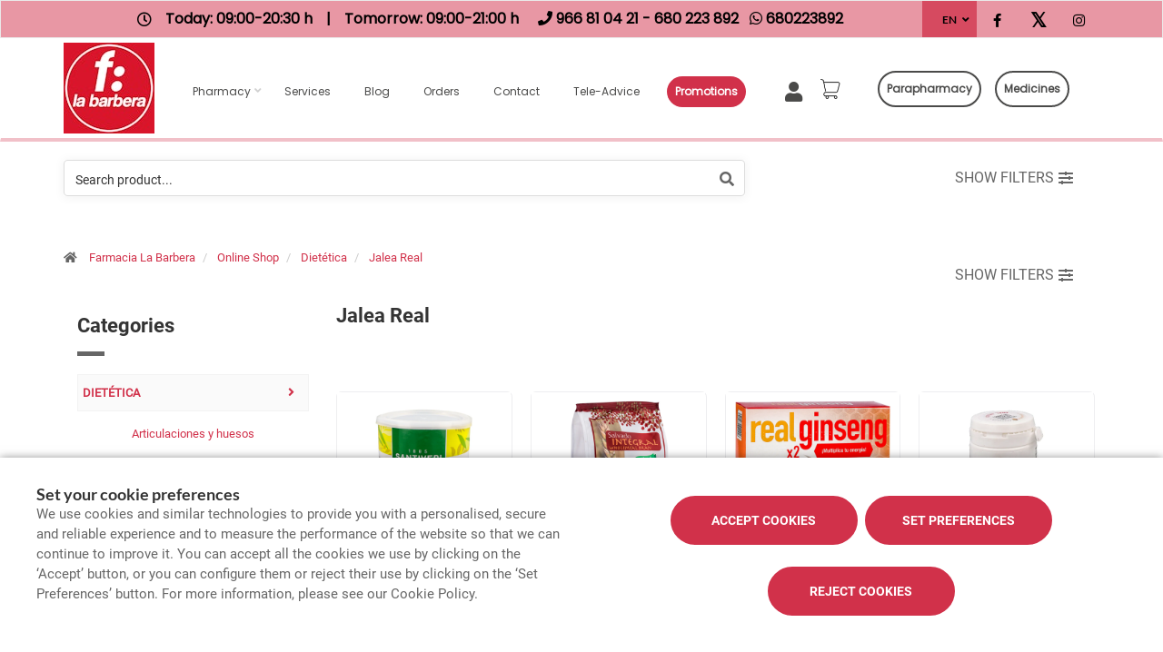

--- FILE ---
content_type: text/html; charset=UTF-8
request_url: https://www.farmacialabarbera.com/en/online-shop/dietetica/jalea-real
body_size: 21163
content:
<script>
    history.pushState(null, null, location.href);
    window.onpopstate = function() {
        history.go(1);
    };
</script>
<!DOCTYPE html>
<!--[if IE 9]>
<html lang="en" class="ie9"> <![endif]-->
<!--[if IE 8]>
<html lang="en" class="ie8"> <![endif]-->
<!--[if !IE]><!-->
<html lang="en">
<!--<![endif]-->
<head>

            
    <!-- Start default blade meta tags to share contents -->
<meta charset="utf-8">
<meta http-equiv="X-UA-Compatible" content="IE=edge" />
    <title>Jalea Real - Online Shop - Farmacia La Barbera</title>
    <meta name="description" content="Take advantage of our Offers in Jalea Real. Buy online at Farmacia La Barbera your parapharmacy products at the best price and pick up at your pharmacy">


    <meta name="author" content="f:">

<!-- Mobile Meta -->
<meta name="viewport" content="width=device-width, initial-scale=1.0, user-scalable=yes">
<!--  End default meta tags  -->

    
    
       <!--  <meta name="viewport" content="width=device-width, initial-scale=1, user-scalable=yes" /> -->

    
            <link rel="canonical" href="https://www.farmacialabarbera.com/en/online-shop/dietetica/jalea-real" />
    
                        <link rel="alternate" href="https://www.farmacialabarbera.com/cat/compra-online/dietetica/jalea-real" hreflang="ca" />
                    <link rel="alternate" href="https://www.farmacialabarbera.com/compra-online/dietetica/jalea-real" hreflang="es" />
                    <link rel="alternate" href="https://www.farmacialabarbera.com/en/online-shop/dietetica/jalea-real" hreflang="en" />
            
    <!-- Favicon -->
    <link rel="apple-touch-icon" sizes="57x57" href="/assets/templates/templates/fedefarma/favicon/apple-icon-57x57.png">
<link rel="apple-touch-icon" sizes="60x60" href="/assets/templates/templates/fedefarma/favicon/apple-icon-60x60.png">
<link rel="apple-touch-icon" sizes="72x72" href="/assets/templates/templates/fedefarma/favicon/apple-icon-72x72.png">
<link rel="apple-touch-icon" sizes="76x76" href="/assets/templates/templates/fedefarma/favicon/apple-icon-76x76.png">
<link rel="apple-touch-icon" sizes="114x114" href="/assets/templates/templates/fedefarma/favicon/apple-icon-114x114.png">
<link rel="apple-touch-icon" sizes="120x120" href="/assets/templates/templates/fedefarma/favicon/apple-icon-120x120.png">
<link rel="apple-touch-icon" sizes="144x144" href="/assets/templates/templates/fedefarma/favicon/apple-icon-144x144.png">
<link rel="apple-touch-icon" sizes="152x152" href="/assets/templates/templates/fedefarma/favicon/apple-icon-152x152.png">
<link rel="apple-touch-icon" sizes="180x180" href="/assets/templates/templates/fedefarma/favicon/apple-icon-180x180.png">
<link rel="icon" type="image/png" sizes="192x192" href="/assets/templates/templates/fedefarma/favicon/android-icon-192x192.png">
<link rel="icon" type="image/png" sizes="32x32" href="/assets/templates/templates/fedefarma/favicon/favicon-32x32.png">
<link rel="icon" type="image/png" sizes="96x96" href="/assets/templates/templates/fedefarma/favicon/favicon-96x96.png">
<link rel="icon" type="image/png" sizes="16x16" href="/assets/templates/templates/fedefarma/favicon/favicon-16x16.png">
<link rel="manifest" href="/assets/templates/templates/fedefarma/favicon/manifest.json" crossorigin="use-credentials">
<meta name="msapplication-TileColor" content="#ffffff">
<meta name="msapplication-TileImage" content="/assets/templates/templates/fedefarma/favicon/ms-icon-144x144.png">
<meta name="theme-color" content="#ffffff">
    <!-- END Favicon -->

    <!-- Vendors  -->
    <link rel="stylesheet" href="https://www.farmacialabarbera.com/assets/templates/common/css/vendor.css">

    <!-- Eva icons -->
    <link rel="stylesheet" href="/assets/common/eva-icons/style/eva-icons.css">

    <!-- Main css -->
                        <link rel="stylesheet" href="https://www.farmacialabarbera.com/assets/templates/S68247/css/main.css?v=20260122031741632068"/>
                
            <link rel="stylesheet" href="https://www.farmacialabarbera.com/assets/common/css/swiper-bundle.min.css">
    
    
    <!-- Page Style -->


    <!-- Socials -->

<!-- Pre-javascript -->



    <!-- Plausible Analytics -->
    <script defer data-domain="www.farmacialabarbera.com" src="https://analytics.farmacloud.io/js/script.js"></script>
    <!-- End Plausible Analytics -->

    <script src="https://apps.elfsight.com/p/platform.js" defer></script>

</head>

<body class="front no-trans">

<!-- Google Tag Manager (noscript) -->
<!-- End Google Tag Manager (noscript) -->

<!-- DEMO STICKY -->


<!-- ================ -->
<!-- page wrapper start -->
<!-- ================ -->
<div class="page-wrapper" >

    <div class="container-fluid sticky-app-banner" style="display: none;">
    <div class="container-fluid">
        <div class="col-xs-12">
            <div class="row app-banner-sticky">
                <a href="#" class="btn-close" id="close-app-banner">&times;</a>
                <div class="logo-app" style='background:url("https://www.farmacialabarbera.com/assets/templates/common/images/app/AppFarmaLogo.png")'>
                </div>
                <div class="app-details">
                    <div class="title-app">Appfarma - App of your pharmacy</div>
                    <div class="subtitle-app">The App of your pharmacy</div>
                </div>
                <a href="https://links.appfarma.es/download?pharmacy=1c28ecf8-7289-417c-9868-1e05ee9d162e" class="btn-get">Get</a>
            </div>
        </div>
    </div>
</div>
    <!-- header-top start (Add "dark" class to .header-top in order to enable dark header-top e.g <div class="header-top dark">) -->
<!-- ================ -->

<div class="container-fluid web-header new-go-top-header  background-header   hidden-xs ">
    <div class="container flex-top-header ">
    <div class="flex-left-top-header">
                    <span><i class="fa fa-clock-o"></i></span>
                            <span class="flex-top-separator">
                                                                        Today:
                                                            09:00-20:30 h                                                                         
                    </span>
                <span class="hidden-xs"> | </span>
                <span class="flex-top-separator hidden-xs">
                                                                        Tomorrow:
                                                            09:00-21:00 h                                                                                             </span>
            

                    
                    <span class="flex-top-phone">
                <span><i class="fa fa-phone"></i></span>
                                                                <a href="tel:966810421"> <span>966 81 04 21</span> </a>
                        <span class="phone-separator"> </span>
                                                                                                    <a href="tel:680223892"> <span>680 223 892</span> </a>
                        <span class="phone-separator"> </span>
                                                         </span>
        
                    <span class="flex-top-phone">
                <span><i class="fa fa-whatsapp"></i></span>
                                                            <a href="https://wa.me/34680223892"> <span>680223892</span> </a>
                        <span class="phone-separator"> </span>
                                                                        </span>
        
    </div>


    
    <div class="pull-right hidden-sm hidden-md hidden-lg">
                            <ul class="list-icons">
                <li style="margin: 5px 10px; max-height: 40px">
                    <a href="https://www.farmacialabarbera.com/en/cart/summary" class="new-cart-zone" title="Cart">
                        <img src="https://www.farmacialabarbera.com/assets/templates/common/images/cesta.png" class="img-fluid" width="28" alt="menu cart">
                        <span class="cart-count circle-count"  style="display: none" >(0)</span>
                    </a>
                </li>
            </ul>
                    </div>

            <div class="pull-right">
            <div class="multilang-dropdown header-top-dropdown">
                <div class="btn-group dropdown">
                    <button type="button" class="btn dropdown-toggle" data-toggle="dropdown" aria-expanded="false">
                                                                                                                                                            EN                                            </button>

                    <ul class="dropdown-menu dropdown-menu-right dropdown-animation">
                                                                                    <li><a rel="alternate" class="text-center" hreflang="es" href="https://www.farmacialabarbera.com/compra-online/dietetica/jalea-real">ES</a></li>
                                                                                                                <li><a rel="alternate" class="text-center" hreflang="ca" href="https://www.farmacialabarbera.com/cat/compra-online/dietetica/jalea-real">CAT</a></li>
                                                                                                                            </ul>
                </div>
            </div>
        </div>
    
    <!-- header-top-first -->
    <div class="header-top-first clearfix">
        <ul class="social-links clearfix hidden-xs">
                                    <li class="facebook">
                    <a target="_blank" href="https://www.facebook.com/farmacialabarbera/" title="facebook"><i class="fa fa-facebook"></i></a>
                </li>
                                                <li class="twitter">
                    <a target="_blank" href="https://twitter.com/uofbarbera" title="twitter"><i class="fa fa-x-twitter"></i></a>
                </li>
                                                                                        <li class="instagram">
                    <a target="_blank" href="https://www.instagram.com/farmaciabarbera/" title="instagram"><i class="fa fa-instagram"></i></a>
                </li>
                                            </ul>
        <div class="social-links hidden-lg hidden-md hidden-sm">
            <div class="btn-group dropdown">
                <button type="button" class="btn dropdown-toggle" data-toggle="dropdown"><i class="fa fa-share-alt"></i>
                </button>
                <ul class="dropdown-menu dropdown-animation">
                                    <li class="facebook">
                    <a target="_blank" href="https://www.facebook.com/farmacialabarbera/" title="facebook"><i class="fa fa-facebook"></i></a>
                </li>
                                                <li class="twitter">
                    <a target="_blank" href="https://twitter.com/uofbarbera" title="twitter"><i class="fa fa-x-twitter"></i></a>
                </li>
                                                                                        <li class="instagram">
                    <a target="_blank" href="https://www.instagram.com/farmaciabarbera/" title="instagram"><i class="fa fa-instagram"></i></a>
                </li>
                                            </ul>
            </div>
        </div>
    </div>
    <!-- header-top-first end -->

</div>








</div>

<!-- header-top end -->

<header class="header new-go-header fixed clearfix  hidden-xs ">

    <!-- main-navigation start -->
    <!-- ================ -->
    <div class="main-navigation animated">
        <!-- navbar start -->
        <!-- ================ -->
        <nav class="navbar navbar-default new-navbar-go" role="navigation">
            <div class="container" style="padding-left: 0; padding-right: 0">
                <div class="col-sm-12 flex-nav-bar  img-center-nav ">
                    <!-- header-left start -->
                    <!-- ================ -->
                    <div class="header-left logo-left-zone clearfix ">
                        <!-- logo -->
                    <a href="https://www.farmacialabarbera.com/en" class="logo-pharmacy-href">
    <!-- fa or logo -->
                    <img class="logo_img"
                 src="https://farmacloud-profile.imgix.net/1c28ecf8-7289-417c-9868-1e05ee9d162e_1695649821899.jpg?h=100"
                 alt="Farmacia La Barbera" style="display: inherit; ">
            </a>
                    <!-- header-left end -->
                    </div>
                    

                    <div class="pull-left " id="go-menu-zone">
                        <!-- Menu header -->
                        <div class="collapse navbar-collapse" id="navbar-collapse-1">
                            <ul class="nav navbar-nav  go-navbar-nav">

                    <li  class="logo-text sticky-navbar-logo  own-image-sticky ">
    <a href="https://www.farmacialabarbera.com/en" style="padding:0">
                                    <img class="logo_img"
                     src="https://farmacloud-profile.imgix.net/1c28ecf8-7289-417c-9868-1e05ee9d162e_1695649821899.jpg?h=100"
                     alt="Farmacia La Barbera" style="display: inline-block; max-width: 140px;max-height: 60px">
                        </a>
</li>

                                <li class="dropdown">
            <a href="#"  class="dropdown-toggle
            "
            data-toggle="dropdown">Pharmacy</a>
            <ul class="dropdown-menu">
                                                            <li>
                            <a href="https://www.farmacialabarbera.com/en/history"
                               title="History">History</a>
                        </li>
                                                                        <li><a href="https://www.farmacialabarbera.com/en/team" title="Our Team">Our Team</a></li>
                                                                    <li><a href="https://www.farmacialabarbera.com/en/pharmacy-open" title="One-Call Pharmacies">One-Call Pharmacies</a></li>
                
                
                                                                    <li><a href="https://www.farmacialabarbera.com/en/farmapremium-card" title="Client card">Client card</a></li>
                
                                                                                                                                                                                                                                                                                                                                                                                                                                                                                                                                                                                                                                        <li>
                        <a href="https://www.farmacialabarbera.com/en/app" title="App">APP</a>
                    </li>
                            </ul>
        </li>
                <li><a href="https://www.farmacialabarbera.com/en/services"  title="Services">Services</a></li>
                                        <li><a href="https://www.farmacialabarbera.com/en/blog"  title="Blog">Blog</a></li>
                
        
                    <li><a href="https://www.farmacialabarbera.com/en/online-order"  title="Orders">Orders</a></li>
        
                <li><a href="https://www.farmacialabarbera.com/en/contact"  title="Contact">Contact</a></li>

                                                <li class="hidden-lg hidden-md hidden-sm">
                                        <a href="https://www.farmacialabarbera.com/en/online-shop" title="Parapharmacy">
                    Parapharmacy
                    </a>
                                    </li>
                    
                            <li><a href="https://www.farmacialabarbera.com/en/tele-advice"  title="Tele-advice">Tele-advice</a></li>
        
                
                
                            <li>
                <a class="promos-menu " href="https://www.farmacialabarbera.com/en/promotions" title="Promotions">Promotions</a>
            </li>
        
        

                            <li class="pull-right hidden-xs li-cart-menu"
                style="display: flex; align-items: center; height: 38px;">
                                                                            <a class="header-farmapremium-login"
                           href="https://www.farmacialabarbera.com/en/oauth2/redirect/generic"
                           title="Login"
                        >
                            <i class="fa fa-user"></i>
                        </a>
                                                                    <a href="https://www.farmacialabarbera.com/en/cart/summary" class="new-cart-zone"
                   title="Cart"
                   style="display: flex; align-items: center; justify-content: center; color: #444; text-decoration: none; font-size: 20px; padding: 0 8px; height: 38px; width: 38px;">
                    <img src="https://www.farmacialabarbera.com/assets/templates/common/images/cesta.png" class="img-fluid" width="22" alt="menu cart" style="display: block; margin: 0 auto;">
                    <span class="cart-count circle-count"  style="display: none"                     style="margin-left: 2px;">(0)</span>
                </a>
            </li>
                
                <li>
            <ul class="nav navbar-nav  go-navbar-nav">
                                    <li class="pull-right cfo-shop-li hidden-xs">
                                                <a class="cfo-shop-button" href="https://www.farmacialabarbera.com/en/online-shop" title="Parapharmacy">
                        Parapharmacy
                        </a>
                                            </li>
                
                                                                            <li class="pull-right cfo-shop-li hidden-xs">
                            <a class="cfo-shop-button" href="https://www.farmacialabarbera.com/en/online-shop-medicines"  title="Medicines">Medicines</a>
                        </li>
                    
                                                </ul>
        </li>
            
</ul>                        </div>
                    </div>

                    <!-- MOBILE MENU -->
                    <div class="header-right clearfix">
                        <div class="header-right clearfix">
                            <!-- Toggle get grouped for better mobile display -->
                            <div class="navbar-header">
                                <div class="pull-right">
                                    <button type="button" class="navbar-toggle" data-toggle="collapse"
                                            data-target="#navbar-collapse-1">
                                        <span class="sr-only"></span>
                                        <span class="icon-bar"></span>
                                        <span class="icon-bar"></span>
                                        <span class="icon-bar"></span>
                                    </button>
                                </div>
                            </div>
                        </div>
                    </div>
                    <!-- END MOBILE MENU -->

                </div>
            </div>
        </nav>
        <!-- navbar end -->
    </div>
    <!-- main-navigation end -->
</header>
<!-- header end -->


<!-- header online shop -->
    <div class="header fixed hidden-lg hidden-md hidden-sm" id="fixed-header-on">
    <div class="container">
        <div class="row">
            <div class="col-xs-4 hidden-lg hidden-md hidden-sm pr0 left-mobile-col">
                <div class="open-slide-categories pt6">
                    <a href="#" id="open-categories-mobile" class="mobile-header-left">
                        <span class="fa fa-bars"></span>
                    </a>
                    <a href="#" id="open-search-mobile" class="mobile-header-right scroll-search">
                        <span class="fa fa-search"></span>
                    </a>
                </div>
            </div>
            <div class="col-md-2 col-sm-12-custom col-xs-4">
                <!-- header-left start -->
                <!-- ================ -->
                <div class="clearfix text-center">
                    <!-- logo -->
                    <a href="https://www.farmacialabarbera.com/en" class="logo-pharmacy-href">
    <!-- fa or logo -->
                    <img class="logo_img"
                 src="https://farmacloud-profile.imgix.net/1c28ecf8-7289-417c-9868-1e05ee9d162e_1695649821899.jpg?h=100"
                 alt="Farmacia La Barbera" style="display: inherit; ">
            </a>
                </div>
                <!-- header-left end -->
            </div>
            <div class="col-xs-4 hidden-lg hidden-md hidden-sm pl0 pr5 right-mobile-col">
                <div class="col-md-6 pl0 pr0">
                                            <div class="pull-right">
                            <ul class="list-icons">
                                <li>
                                    <a href="https://www.farmacialabarbera.com/en/cart/summary" title="Cart">
                                        <i class="fa fa-shopping-basket"></i><span class="hidden-xs">Basket</span> <span class="cart-count">(0)</span>
                                    </a>
                                </li>
                            </ul>
                        </div>

                                                                            <div class="pull-right">
                                <ul class="list-icons">
                                    <li>
                                                                                    <a class="header-farmapremium-login-mobile" href="https://www.farmacialabarbera.com/en/oauth2/redirect/generic" title="Login">
                                                <i class="fa fa-user"></i>
                                            </a>
                                                                            </li>
                                </ul>
                            </div>
                                                                                    </div>
            </div>
            <div class="col-md-10 col-sm-12-custom col-xs-12 mobile-search-zone">
                <!-- header-right start -->
                <!-- ================ -->
                <div class="header-right clearfix">

                    <!-- main-navigation start -->
<!-- ================ -->
<div class="main-navigation animated  main-online-shop ">

    <!-- navbar start -->
    <!-- ================ -->
    <nav class="navbar navbar-default hidden" role="navigation"  id="scroll-hide" >
        <div class="container-fluid">

            <!-- Toggle get grouped for better mobile display -->
            <div class="navbar-header  hidden-xs ">
                <button type="button" class="navbar-toggle" data-toggle="collapse"
                        data-target="#navbar-collapse-2">
                    <span class="sr-only"></span>
                    <span class="icon-bar"></span>
                    <span class="icon-bar"></span>
                    <span class="icon-bar"></span>
                </button>
            </div>

            <!-- Menu header -->
            <div class="collapse navbar-collapse" id="navbar-collapse-2">
                <ul class="nav navbar-nav  go-navbar-nav">

                    <li  class="logo-text sticky-navbar-logo  own-image-sticky ">
    <a href="https://www.farmacialabarbera.com/en" style="padding:0">
                                    <img class="logo_img"
                     src="https://farmacloud-profile.imgix.net/1c28ecf8-7289-417c-9868-1e05ee9d162e_1695649821899.jpg?h=100"
                     alt="Farmacia La Barbera" style="display: inline-block; max-width: 140px;max-height: 60px">
                        </a>
</li>

                                <li class="dropdown">
            <a href="#"  class="dropdown-toggle
            "
            data-toggle="dropdown">Pharmacy</a>
            <ul class="dropdown-menu">
                                                            <li>
                            <a href="https://www.farmacialabarbera.com/en/history"
                               title="History">History</a>
                        </li>
                                                                        <li><a href="https://www.farmacialabarbera.com/en/team" title="Our Team">Our Team</a></li>
                                                                    <li><a href="https://www.farmacialabarbera.com/en/pharmacy-open" title="One-Call Pharmacies">One-Call Pharmacies</a></li>
                
                
                                                                    <li><a href="https://www.farmacialabarbera.com/en/farmapremium-card" title="Client card">Client card</a></li>
                
                                                                                                                                                                                                                                                                                                                                                                                                                                                                                                                                                                                                                                        <li>
                        <a href="https://www.farmacialabarbera.com/en/app" title="App">APP</a>
                    </li>
                            </ul>
        </li>
                <li><a href="https://www.farmacialabarbera.com/en/services"  title="Services">Services</a></li>
                                        <li><a href="https://www.farmacialabarbera.com/en/blog"  title="Blog">Blog</a></li>
                
        
                    <li><a href="https://www.farmacialabarbera.com/en/online-order"  title="Orders">Orders</a></li>
        
                <li><a href="https://www.farmacialabarbera.com/en/contact"  title="Contact">Contact</a></li>

                                                <li class="hidden-lg hidden-md hidden-sm">
                                        <a href="https://www.farmacialabarbera.com/en/online-shop" title="Parapharmacy">
                    Parapharmacy
                    </a>
                                    </li>
                    
                            <li><a href="https://www.farmacialabarbera.com/en/tele-advice"  title="Tele-advice">Tele-advice</a></li>
        
                
                
                            <li>
                <a class="promos-menu " href="https://www.farmacialabarbera.com/en/promotions" title="Promotions">Promotions</a>
            </li>
        
        

                            <li class="pull-right hidden-xs li-cart-menu"
                style="display: flex; align-items: center; height: 38px;">
                                                                            <a class="header-farmapremium-login"
                           href="https://www.farmacialabarbera.com/en/oauth2/redirect/generic"
                           title="Login"
                        >
                            <i class="fa fa-user"></i>
                        </a>
                                                                    <a href="https://www.farmacialabarbera.com/en/cart/summary" class="new-cart-zone"
                   title="Cart"
                   style="display: flex; align-items: center; justify-content: center; color: #444; text-decoration: none; font-size: 20px; padding: 0 8px; height: 38px; width: 38px;">
                    <img src="https://www.farmacialabarbera.com/assets/templates/common/images/cesta.png" class="img-fluid" width="22" alt="menu cart" style="display: block; margin: 0 auto;">
                    <span class="cart-count circle-count"  style="display: none"                     style="margin-left: 2px;">(0)</span>
                </a>
            </li>
                
                <li>
            <ul class="nav navbar-nav  go-navbar-nav">
                                    <li class="pull-right cfo-shop-li hidden-xs">
                                                <a class="cfo-shop-button" href="https://www.farmacialabarbera.com/en/online-shop" title="Parapharmacy">
                        Parapharmacy
                        </a>
                                            </li>
                
                                                                            <li class="pull-right cfo-shop-li hidden-xs">
                            <a class="cfo-shop-button" href="https://www.farmacialabarbera.com/en/online-shop-medicines"  title="Medicines">Medicines</a>
                        </li>
                    
                                                </ul>
        </li>
            
</ul>            </div>

            <div class="navbar-header">
                                    <div class="col-xs-12 hidden-lg hidden-md hidden-sm" id="shop_search">
                        <form id="form-search-shop" autocomplete="off"  onsubmit="return false;" action="#"  class="search-form" role="search">
                            <div class="form-group">
                                <input type="text" placeholder="Search product..." class="form-control disabled-zoom-input" name="searching" id="searchShop">
                                <button type="submit" class="btn btn-link btn-sm" aria-label="search">
                                    <span id="span-search-shop" class="glyphicon glyphicon-search"></span>
                                </button>
                            </div>
                        </form>
                    </div>
                            </div>
        </div>
    </nav>
    <!-- navbar end -->

</div>
<!-- main-navigation end -->

                </div>
                <!-- header-right end -->
            </div>
        </div>
    </div>
</div>

<!-- new mobile menu for shop online -->
<div id="shop-categories-menu" class="side-nav online-shop-menu">
    <a href="#" class="btn-close" id="close-categories-menu">&times;</a>
    <ul class="ul-parent-menu">

            <li>
    <div class="btn-show-submenu-mobile">-</div>
    <a href="https://www.farmacialabarbera.com/en/online-shop">
                    Parapharmacy
            </a>
            <ul class="show-mobile-submenu"  style="display: block" >
            <li class="show-mobile-submenu-title">Categories</li>
                                                        <li class="active">
                                            <div class="btn-show-submenu-mobile hidden-md hidden-lg">-</div>
                                        <a href="https://www.farmacialabarbera.com/en/online-shop/dietetica" title="Diet&eacute;tica">
                         Diet&eacute;tica </a>
                                                                    <ul class="show-mobile-submenu nav nav-stacked medicines" style="display: block">
            <li  style="margin-left: 20px;">
                        <a href="
                                                https://www.farmacialabarbera.com/en/online-shop/dietetica/articulaciones-y-huesos
                                        " title="Articulaciones y huesos">
                 Articulaciones y huesos </a>
                    </li>
            <li  style="margin-left: 20px;">
                        <a href="
                                                https://www.farmacialabarbera.com/en/online-shop/dietetica/caramelos-y-chicles
                                        " title="Caramelos y chicles">
                 Caramelos y chicles </a>
                    </li>
            <li  style="margin-left: 20px;">
                        <a href="
                                                https://www.farmacialabarbera.com/en/online-shop/dietetica/complementos-nutricionales
                                        " title="Complementos nutricionales">
                 Complementos nutricionales </a>
                    </li>
            <li  style="margin-left: 20px;">
                        <a href="
                                                https://www.farmacialabarbera.com/en/online-shop/dietetica/control-de-peso
                                        " title="Control de peso">
                 Control de peso </a>
                    </li>
            <li  style="margin-left: 20px;">
                        <a href="
                                                https://www.farmacialabarbera.com/en/online-shop/dietetica/embarazo-y-lactancia
                                        " title="Embarazo y lactancia">
                 Embarazo y lactancia </a>
                    </li>
            <li  style="margin-left: 20px;">
                        <a href="
                                                https://www.farmacialabarbera.com/en/online-shop/dietetica/herboristeria
                                        " title="Herborister&iacute;a">
                 Herborister&iacute;a </a>
                    </li>
            <li  class="active"  style="margin-left: 20px;">
                        <a href="
                                                https://www.farmacialabarbera.com/en/online-shop/dietetica/jalea-real
                                        " title="Jalea Real">
                 Jalea Real </a>
                    </li>
            <li  style="margin-left: 20px;">
                        <a href="
                                                https://www.farmacialabarbera.com/en/online-shop/dietetica/nutricion-adultos
                                        " title="Nutrici&oacute;n adultos">
                 Nutrici&oacute;n adultos </a>
                    </li>
            <li  style="margin-left: 20px;">
                            <div class="btn-show-submenu-mobile hidden-md hidden-lg"></div>
                        <a href="
                                                https://www.farmacialabarbera.com/en/online-shop/dietetica/nutricion-deportiva
                                        " title="Nutrici&oacute;n deportiva">
                 Nutrici&oacute;n deportiva </a>
                    </li>
            <li  style="margin-left: 20px;">
                        <a href="
                                                https://www.farmacialabarbera.com/en/online-shop/dietetica/vitaminas-y-minerales
                                        " title="Vitaminas y minerales">
                 Vitaminas y minerales </a>
                    </li>
    </ul>
                                    </li>
                                            <li >
                                            <div class="btn-show-submenu-mobile hidden-md hidden-lg"></div>
                                        <a href="https://www.farmacialabarbera.com/en/online-shop/bebe" title="Beb&eacute;">
                         Beb&eacute; </a>
                                    </li>
                                            <li >
                                            <div class="btn-show-submenu-mobile hidden-md hidden-lg"></div>
                                        <a href="https://www.farmacialabarbera.com/en/online-shop/botiquin" title="Botiqu&iacute;n">
                         Botiqu&iacute;n </a>
                                    </li>
                                            <li >
                                            <div class="btn-show-submenu-mobile hidden-md hidden-lg"></div>
                                        <a href="https://www.farmacialabarbera.com/en/online-shop/bucal" title="Bucal">
                         Bucal </a>
                                    </li>
                                            <li >
                                            <div class="btn-show-submenu-mobile hidden-md hidden-lg"></div>
                                        <a href="https://www.farmacialabarbera.com/en/online-shop/capilar" title="Capilar">
                         Capilar </a>
                                    </li>
                                            <li class="showable">
                                            <div class="btn-show-submenu-mobile hidden-md hidden-lg"></div>
                                        <a href="https://www.farmacialabarbera.com/en/online-shop/corporal" title="Corporal">
                         Corporal </a>
                                    </li>
                                            <li class="showable">
                                            <div class="btn-show-submenu-mobile hidden-md hidden-lg"></div>
                                        <a href="https://www.farmacialabarbera.com/en/online-shop/dermocosmetica" title="Dermocosm&eacute;tica">
                         Dermocosm&eacute;tica </a>
                                    </li>
                                            <li class="showable">
                                            <div class="btn-show-submenu-mobile hidden-md hidden-lg"></div>
                                        <a href="https://www.farmacialabarbera.com/en/online-shop/fitoterapia" title="Fitoterapia">
                         Fitoterapia </a>
                                    </li>
                                            <li class="showable">
                                            <div class="btn-show-submenu-mobile hidden-md hidden-lg"></div>
                                        <a href="https://www.farmacialabarbera.com/en/online-shop/optica" title="&Oacute;ptica">
                         &Oacute;ptica </a>
                                    </li>
                                            <li class="showable">
                                            <div class="btn-show-submenu-mobile hidden-md hidden-lg"></div>
                                        <a href="https://www.farmacialabarbera.com/en/online-shop/ortopedia" title="Ortopedia">
                         Ortopedia </a>
                                    </li>
                                            <li class="showable">
                                            <div class="btn-show-submenu-mobile hidden-md hidden-lg"></div>
                                        <a href="https://www.farmacialabarbera.com/en/online-shop/salud-sexual" title="Salud sexual">
                         Salud sexual </a>
                                    </li>
                                            <li class="showable">
                                            <div class="btn-show-submenu-mobile hidden-md hidden-lg"></div>
                                        <a href="https://www.farmacialabarbera.com/en/online-shop/veterinaria" title="Veterinaria">
                         Veterinaria </a>
                                    </li>
                        <li class="nav-medicines-view-more" data-toggle="show">
        <a href="#">
            <span class="view-less dnone">
                <i class="fa fa-angle-up"></i>
                Hide
            </span>
            <span class="view-more">
                <i class="fa fa-angle-down"></i>
                Show all
            </span>
        </a>
    </li>
        </ul>
                <div class="divider"></div>
        <ul class="show-mobile-submenu"  style="display: block" >
            <li class="show-mobile-submenu-title">Marcas</li>
                                                        <li >
                                        <a href="https://www.farmacialabarbera.com/en/online-shop/buy-for/isdin" title="ISDIN">
                         ISDIN </a>
                                    </li>
                                            <li >
                                        <a href="https://www.farmacialabarbera.com/en/online-shop/buy-for/kneipp" title="kneipp">
                         kneipp </a>
                                    </li>
                                            <li >
                                        <a href="https://www.farmacialabarbera.com/en/online-shop/buy-for/nutralie" title="nutralie ">
                         nutralie  </a>
                                    </li>
                                </ul>
    </li>
    
            <li>
        <a href="https://www.farmacialabarbera.com/en/online-shop-medicines">
            Medicines
        </a>
    </li>

    
            <li>
            <div class="btn-show-submenu-mobile">+</div>
            <a href="#">
                Pharmacy
            </a>
            <ul class="show-mobile-submenu">
                                                            <li>
                            <a href="https://www.farmacialabarbera.com/en/history"
                               title="History">History</a>
                        </li>
                                                                        <li><a href="https://www.farmacialabarbera.com/en/team" title="Our Team">Our Team</a></li>
                                                                    <li><a href="https://www.farmacialabarbera.com/en/pharmacy-open" title="One-Call Pharmacies">One-Call Pharmacies</a></li>
                                                                    <li><a href="https://www.farmacialabarbera.com/en/farmapremium-card" title="Client card">Client card</a></li>
                                                                                                                                                                                                                                                                                                                                                                                                                                                                                                                                                                                                                                                        <li>
                        <a href="https://www.farmacialabarbera.com/en/app" title="App">APP</a>
                    </li>
                                
            </ul>
        </li>
    
    
        <li><a href="https://www.farmacialabarbera.com/en/services" title="Services">Services</a></li>
                                    <li>
                <a href="https://www.farmacialabarbera.com/en/promotions" title="Promotions">Promotions</a>
            </li>
                                        <li><a href="https://www.farmacialabarbera.com/en/blog" title="Blog">Blog</a></li>
                
        
                    <li><a href="https://www.farmacialabarbera.com/en/online-order" title="Orders">Orders</a></li>
                        <li><a href="https://www.farmacialabarbera.com/en/contact" title="Contact">Contact</a></li>

                            <li><a href="https://www.farmacialabarbera.com/en/tele-advice" title="Tele-advice">Tele-advice</a></li>
        
                
                
            </ul>

</div>
<!-- header online shop end -->


    
    <!-- main-container start -->
    <section id="home-shop" class="index-shop-content " >
        <div class="container">
                            <div class="row hidden-xs row-filter-search-ecommerce">
    <div class="col-sm-8 col-xs-10">
        <form role="search"  onsubmit="return false;" action="#"  id="form-search-ecommerce" style="box-shadow: 0 1px 10px 1px rgb(0 0 0 / 5%);" class="center-block" autocomplete="off">
            <div class="form-group has-feedback">
                                    <input type="text" name="searching" id="searching" class="form-control" placeholder="Search product...">
                                <i id="search-medicine" class="fa fa-search form-control-feedback"></i>
            </div>
        </form>
    </div>
    <div class="col-sm-4 col-xs-2">
        <button class="hidden-xs btn pull-right btn-filter-ecommerce" id="filters_show_searcher">
            Show filters
            <i class="fa fa-sliders icon-filter-ecommerce"></i>
        </button>
    </div>
</div>

                    </div>
        
<!-- slideshow start -->
<!-- slideshow end -->

<!---  CONTENT SHOP  ---->
<div class="section-shop">
    <section>
                <div class="breadcrumb-container ">
        <div class="container">
            <div class="row">
                <div class="col-md-10 col-sm-9 col-xs-9">
                    <ol class="breadcrumb">
                                                    <li>
                                <i class="fa fa-home pr-10"></i>                                                                     <a href="https://www.farmacialabarbera.com/en">Farmacia La Barbera</a>
                                                            </li>
                                                    <li>
                                                                                                    <a href="https://www.farmacialabarbera.com/en/online-shop">Online Shop</a>
                                                            </li>
                                                    <li>
                                                                                                    <a href="https://www.farmacialabarbera.com/en/online-shop/dietetica">Diet&eacute;tica</a>
                                                            </li>
                                                    <li>
                                                                                                    <a href="https://www.farmacialabarbera.com/en/online-shop/jalea-real">Jalea Real</a>
                                                            </li>
                                            </ol>
                </div>
            </div>
        </div>
    </div>
                <div class="container">

            <div class="text-center hidden-xs">
    <button class="btn pull-right btn-filter-ecommerce mb0 mt0" id="filters_show_searcher">
        Show filters
        <i class="fa fa-sliders icon-filter-ecommerce"></i>
    </button>
</div>

            <aside class="col-sm-3 hidden-xs ecommerce-aside" style="/*margin-left: -40%;opacity: 0; pointer-events: none;*/">
    <div class="sidebar">
                                        <div class="block clearfix">
            <h3 class="title">
                                    Categories
                            </h3>
            <div class="separator"></div>
            <nav>
                <ul class="nav nav-pills nav-stacked medicines">
                                                                                                                        <li class="active">
                                <a href="https://www.farmacialabarbera.com/en/online-shop/dietetica
                                ">
                                     Diet&eacute;tica </a>
                                                                                                        <ul class="show-mobile-submenu nav nav-stacked medicines" style="display: block">
            <li  style="margin-left: 20px;">
                        <a href="
                                                https://www.farmacialabarbera.com/en/online-shop/dietetica/articulaciones-y-huesos
                                        " title="Articulaciones y huesos">
                 Articulaciones y huesos </a>
                    </li>
            <li  style="margin-left: 20px;">
                        <a href="
                                                https://www.farmacialabarbera.com/en/online-shop/dietetica/caramelos-y-chicles
                                        " title="Caramelos y chicles">
                 Caramelos y chicles </a>
                    </li>
            <li  style="margin-left: 20px;">
                        <a href="
                                                https://www.farmacialabarbera.com/en/online-shop/dietetica/complementos-nutricionales
                                        " title="Complementos nutricionales">
                 Complementos nutricionales </a>
                    </li>
            <li  style="margin-left: 20px;">
                        <a href="
                                                https://www.farmacialabarbera.com/en/online-shop/dietetica/control-de-peso
                                        " title="Control de peso">
                 Control de peso </a>
                    </li>
            <li  style="margin-left: 20px;">
                        <a href="
                                                https://www.farmacialabarbera.com/en/online-shop/dietetica/embarazo-y-lactancia
                                        " title="Embarazo y lactancia">
                 Embarazo y lactancia </a>
                    </li>
            <li  style="margin-left: 20px;">
                        <a href="
                                                https://www.farmacialabarbera.com/en/online-shop/dietetica/herboristeria
                                        " title="Herborister&iacute;a">
                 Herborister&iacute;a </a>
                    </li>
            <li  class="active"  style="margin-left: 20px;">
                        <a href="
                                                https://www.farmacialabarbera.com/en/online-shop/dietetica/jalea-real
                                        " title="Jalea Real">
                 Jalea Real </a>
                    </li>
            <li  style="margin-left: 20px;">
                        <a href="
                                                https://www.farmacialabarbera.com/en/online-shop/dietetica/nutricion-adultos
                                        " title="Nutrici&oacute;n adultos">
                 Nutrici&oacute;n adultos </a>
                    </li>
            <li  style="margin-left: 20px;">
                            <div class="btn-show-submenu-mobile hidden-md hidden-lg"></div>
                        <a href="
                                                https://www.farmacialabarbera.com/en/online-shop/dietetica/nutricion-deportiva
                                        " title="Nutrici&oacute;n deportiva">
                 Nutrici&oacute;n deportiva </a>
                    </li>
            <li  style="margin-left: 20px;">
                        <a href="
                                                https://www.farmacialabarbera.com/en/online-shop/dietetica/vitaminas-y-minerales
                                        " title="Vitaminas y minerales">
                 Vitaminas y minerales </a>
                    </li>
    </ul>
                                                            </li>
                                                                                <li >
                                <a href="https://www.farmacialabarbera.com/en/online-shop/bebe
                                ">
                                     Beb&eacute; </a>
                                                            </li>
                                                                                <li >
                                <a href="https://www.farmacialabarbera.com/en/online-shop/botiquin
                                ">
                                     Botiqu&iacute;n </a>
                                                            </li>
                                                                                <li >
                                <a href="https://www.farmacialabarbera.com/en/online-shop/bucal
                                ">
                                     Bucal </a>
                                                            </li>
                                                                                <li >
                                <a href="https://www.farmacialabarbera.com/en/online-shop/capilar
                                ">
                                     Capilar </a>
                                                            </li>
                                                                                <li class="showable">
                                <a href="https://www.farmacialabarbera.com/en/online-shop/corporal
                                ">
                                     Corporal </a>
                                                            </li>
                                                                                <li class="showable">
                                <a href="https://www.farmacialabarbera.com/en/online-shop/dermocosmetica
                                ">
                                     Dermocosm&eacute;tica </a>
                                                            </li>
                                                                                <li class="showable">
                                <a href="https://www.farmacialabarbera.com/en/online-shop/fitoterapia
                                ">
                                     Fitoterapia </a>
                                                            </li>
                                                                                <li class="showable">
                                <a href="https://www.farmacialabarbera.com/en/online-shop/optica
                                ">
                                     &Oacute;ptica </a>
                                                            </li>
                                                                                <li class="showable">
                                <a href="https://www.farmacialabarbera.com/en/online-shop/ortopedia
                                ">
                                     Ortopedia </a>
                                                            </li>
                                                                                <li class="showable">
                                <a href="https://www.farmacialabarbera.com/en/online-shop/salud-sexual
                                ">
                                     Salud sexual </a>
                                                            </li>
                                                                                <li class="showable">
                                <a href="https://www.farmacialabarbera.com/en/online-shop/veterinaria
                                ">
                                     Veterinaria </a>
                                                            </li>
                                                <li class="nav-medicines-view-more" data-toggle="show">
        <a href="#">
            <span class="view-less dnone">
                <i class="fa fa-angle-up"></i>
                Hide
            </span>
            <span class="view-more">
                <i class="fa fa-angle-down"></i>
                Show all
            </span>
        </a>
    </li>
                                    </ul>
            </nav>
        </div>
                                <div class="block clearfix">
            <h3 class="title">Marcas</h3>
            <div class="separator"></div>
            <nav>
                <ul class="nav nav-pills nav-stacked medicines">
                                                                                        <li >
                            <a href="https://www.farmacialabarbera.com/en/online-shop/buy-for/isdin">
                                 ISDIN </a>
                                                    </li>
                                                                    <li >
                            <a href="https://www.farmacialabarbera.com/en/online-shop/buy-for/kneipp">
                                 kneipp </a>
                                                    </li>
                                                                    <li >
                            <a href="https://www.farmacialabarbera.com/en/online-shop/buy-for/nutralie">
                                 nutralie  </a>
                                                    </li>
                                                        </ul>
            </nav>
        </div>
                            <div class="clearfix">
                <form role="search"  onsubmit="return false;" action="#"  id="form-search-medicine" autocomplete="off">
                    <div class="form-group has-feedback">
                        <input type="text" name="searching" id="searching" class="form-control" placeholder="Search...">
                        <i id="search-medicine" class="fa fa-search form-control-feedback"></i>
                    </div>
                </form>
            </div>
            </div>
</aside>

            <div class="main ecommerce-container col-sm-9">
                <div class="text-center hidden-lg hidden-md hidden-sm">
                    <a href="#" class="pull-right p10" id="open-categories-mobile">
                        <span class="fa fa-sliders mobile-filters-online-shop"></span>
                    </a>
                </div>
                <h3 class="page-title">Jalea Real</h3>
                <div class="separator-2"></div>
                <p></p>
                <div class="row">
                                                            <div class="col-sm-12">
    <div class="home-products">
        <div class="row">
                            <div class="col-xs-6 col-md-3 col-centered product-container-box ">
                    <div class="product-box">
    <div class="product-box-image goto-href" data-href="https://www.farmacialabarbera.com/en/product/santiveri-vigor-total-400-g">
        <div class="absolute-full-space">
                            <img data-src="https://cdn.repofarma.com/a8412170003439_1.png?auto=format%2Ccompress%2Cenhance&bg=white&border=10&copyright=eyJzdG9yZV9pZCI6MTMsImNoYW5uZWxfaWQiOjExLCJwcm9kdWN0X2lkIjo2NDgyMiwicG9zaXRpb24iOjF9&h=1000&ixlib=php-3.3.1&mark-align=center%2Cmiddle&mark-alpha=30&mark-pad=50&mark-rot=30&mark-scale=30&mark-tile=grid&mark64=[base64]&w=1000&s=be8237f4b2dc6dbb34a4174173f3f71d" alt="Santiveri Vigor Total 400 G" class="lazyload img-responsive lazyOwl" width="500" height="500" src="https://www.farmacialabarbera.com/assets/common/images/loader.gif"/>
                    </div>
        <div class="square-container"></div>
    </div>
            <div class="product-box-name goto-href" data-href="https://www.farmacialabarbera.com/en/product/santiveri-vigor-total-400-g">
            Santiveri Vigor Total 400 G
    </div>
    <div class="product-box-prices goto-href" data-href="https://www.farmacialabarbera.com/en/product/santiveri-vigor-total-400-g">
                                            <div class="product-box-price product-box-current-price">
                    <span>18,39 &euro;</span>
                </div>
                        </div>
                <div class="product-box-buttons">
                            <a class="product-box-button layette-add-product btn btn-default" href="javascript:void(0);" data-href="https://www.farmacialabarbera.com/en/cart/add" data-check-reload="1" id="layette-add-product-232675" data-id="232675" data-custom="0" data-addedtext="Eliminar" data-emptytext="Añadir">
                    <span>
                        Add to cart
                    </span>
                </a>
                    </div>
    </div>
                </div>
                            <div class="col-xs-6 col-md-3 col-centered product-container-box ">
                    <div class="product-box">
    <div class="product-box-image goto-href" data-href="https://www.farmacialabarbera.com/en/product/santiveri-salvado-integral-vigor-250-g">
        <div class="absolute-full-space">
                            <img data-src="https://cdn.repofarma.com/8412170010680_1.png?auto=format%2Ccompress%2Cenhance&bg=white&border=10&copyright=eyJzdG9yZV9pZCI6MTMsImNoYW5uZWxfaWQiOjExLCJwcm9kdWN0X2lkIjo0MTEyNSwicG9zaXRpb24iOjF9&h=1000&ixlib=php-3.3.1&mark-align=center%2Cmiddle&mark-alpha=30&mark-pad=50&mark-rot=30&mark-scale=30&mark-tile=grid&mark64=[base64]&w=1000&s=6eb471da41778e21fae3641242331aaa" alt="Santiveri Salvado Integral Vigor 250 G" class="lazyload img-responsive lazyOwl" width="500" height="500" src="https://www.farmacialabarbera.com/assets/common/images/loader.gif"/>
                    </div>
        <div class="square-container"></div>
    </div>
            <div class="product-box-name goto-href" data-href="https://www.farmacialabarbera.com/en/product/santiveri-salvado-integral-vigor-250-g">
            Santiveri Salvado Integral Vigor 250 G
    </div>
    <div class="product-box-prices goto-href" data-href="https://www.farmacialabarbera.com/en/product/santiveri-salvado-integral-vigor-250-g">
                                            <div class="product-box-price product-box-current-price">
                    <span>3,05 &euro;</span>
                </div>
                        </div>
                <div class="product-box-buttons">
                            <a class="product-box-button layette-add-product btn btn-default" href="javascript:void(0);" data-href="https://www.farmacialabarbera.com/en/cart/add" data-check-reload="1" id="layette-add-product-232668" data-id="232668" data-custom="0" data-addedtext="Eliminar" data-emptytext="Añadir">
                    <span>
                        Add to cart
                    </span>
                </a>
                    </div>
    </div>
                </div>
                            <div class="col-xs-6 col-md-3 col-centered product-container-box ">
                    <div class="product-box">
    <div class="product-box-image goto-href" data-href="https://www.farmacialabarbera.com/en/product/santiveri-realginseng-x-2-20-viales-200-ml">
        <div class="absolute-full-space">
                            <img data-src="https://cdn.repofarma.com/8412170022416_1.png?auto=format%2Ccompress%2Cenhance&bg=white&border=10&copyright=eyJzdG9yZV9pZCI6MTMsImNoYW5uZWxfaWQiOjExLCJwcm9kdWN0X2lkIjo4MzIsInBvc2l0aW9uIjoxfQ%3D%3D&h=1000&ixlib=php-3.3.1&mark-align=center%2Cmiddle&mark-alpha=30&mark-pad=50&mark-rot=30&mark-scale=30&mark-tile=grid&mark64=[base64]&w=1000&s=0b1fdc97403d46d3e8dc07f9f164b5df" alt="Santiveri Realginseng X 2 20 Viales 200 Ml" class="lazyload img-responsive lazyOwl" width="500" height="500" src="https://www.farmacialabarbera.com/assets/common/images/loader.gif"/>
                    </div>
        <div class="square-container"></div>
    </div>
            <div class="product-box-name goto-href" data-href="https://www.farmacialabarbera.com/en/product/santiveri-realginseng-x-2-20-viales-200-ml">
            Santiveri Realginseng X 2 20 Viales 200 Ml
    </div>
    <div class="product-box-prices goto-href" data-href="https://www.farmacialabarbera.com/en/product/santiveri-realginseng-x-2-20-viales-200-ml">
                                            <div class="product-box-price product-box-current-price">
                    <span>28,10 &euro;</span>
                </div>
                        </div>
                <div class="product-box-buttons">
                            <a class="product-box-button layette-add-product btn btn-default" href="javascript:void(0);" data-href="https://www.farmacialabarbera.com/en/cart/add" data-check-reload="1" id="layette-add-product-232642" data-id="232642" data-custom="0" data-addedtext="Eliminar" data-emptytext="Añadir">
                    <span>
                        Add to cart
                    </span>
                </a>
                    </div>
    </div>
                </div>
                            <div class="col-xs-6 col-md-3 col-centered product-container-box ">
                    <div class="product-box">
    <div class="product-box-image goto-href" data-href="https://www.farmacialabarbera.com/en/product/jalea-real-con-miel-135gr">
        <div class="absolute-full-space">
                            <img data-src="https://cdn.repofarma.com/8436000680188_1.png?auto=format%2Ccompress%2Cenhance&bg=white&border=10&copyright=eyJzdG9yZV9pZCI6MTMsImNoYW5uZWxfaWQiOjExLCJwcm9kdWN0X2lkIjo1NzE0NCwicG9zaXRpb24iOjF9&h=1000&ixlib=php-3.3.1&mark-align=center%2Cmiddle&mark-alpha=30&mark-pad=50&mark-rot=30&mark-scale=30&mark-tile=grid&mark64=[base64]&w=1000&s=70bd2e201c037a681ec4d525a4437d80" alt="JALEA REAL con MIEL 135gr" class="lazyload img-responsive lazyOwl" width="500" height="500" src="https://www.farmacialabarbera.com/assets/common/images/loader.gif"/>
                    </div>
        <div class="square-container"></div>
    </div>
            <div class="product-box-name goto-href" data-href="https://www.farmacialabarbera.com/en/product/jalea-real-con-miel-135gr">
            JALEA REAL con MIEL 135gr
    </div>
    <div class="product-box-prices goto-href" data-href="https://www.farmacialabarbera.com/en/product/jalea-real-con-miel-135gr">
                                            <div class="product-box-price product-box-current-price">
                    <span>17,50 &euro;</span>
                </div>
                        </div>
                <div class="product-box-buttons">
                            <a class="product-box-button layette-add-product btn btn-default" href="javascript:void(0);" data-href="https://www.farmacialabarbera.com/en/cart/add" data-check-reload="1" id="layette-add-product-233118" data-id="233118" data-custom="0" data-addedtext="Eliminar" data-emptytext="Añadir">
                    <span>
                        Add to cart
                    </span>
                </a>
                    </div>
    </div>
                </div>
                            <div class="col-xs-6 col-md-3 col-centered product-container-box ">
                    <div class="product-box">
    <div class="product-box-image goto-href" data-href="https://www.farmacialabarbera.com/en/product/santiveri-real-mil-jalea-real-20-amp-beb">
        <div class="absolute-full-space">
                            <img data-src="https://cdn.repofarma.com/8412170019478_1.png?auto=format%2Ccompress%2Cenhance&bg=white&border=10&copyright=eyJzdG9yZV9pZCI6MTMsImNoYW5uZWxfaWQiOjExLCJwcm9kdWN0X2lkIjo2MDMwOCwicG9zaXRpb24iOjF9&h=1000&ixlib=php-3.3.1&mark-align=center%2Cmiddle&mark-alpha=30&mark-pad=50&mark-rot=30&mark-scale=30&mark-tile=grid&mark64=[base64]&w=1000&s=0243862e426f6681245dd84e29863759" alt="Santiveri Real Mil Jalea Real 20 Amp Beb" class="lazyload img-responsive lazyOwl" width="500" height="500" src="https://www.farmacialabarbera.com/assets/common/images/loader.gif"/>
                    </div>
        <div class="square-container"></div>
    </div>
            <div class="product-box-name goto-href" data-href="https://www.farmacialabarbera.com/en/product/santiveri-real-mil-jalea-real-20-amp-beb">
            Santiveri Real Mil Jalea Real 20 Amp Beb
    </div>
    <div class="product-box-prices goto-href" data-href="https://www.farmacialabarbera.com/en/product/santiveri-real-mil-jalea-real-20-amp-beb">
                                            <div class="product-box-price product-box-current-price">
                    <span>25,33 &euro;</span>
                </div>
                        </div>
                <div class="product-box-buttons">
                            <a class="product-box-button layette-add-product btn btn-default" href="javascript:void(0);" data-href="https://www.farmacialabarbera.com/en/cart/add" data-check-reload="1" id="layette-add-product-233844" data-id="233844" data-custom="0" data-addedtext="Eliminar" data-emptytext="Añadir">
                    <span>
                        Add to cart
                    </span>
                </a>
                    </div>
    </div>
                </div>
                            <div class="col-xs-6 col-md-3 col-centered product-container-box ">
                    <div class="product-box">
    <div class="product-box-image goto-href" data-href="https://www.farmacialabarbera.com/en/product/plac-control-20-comp">
        <div class="absolute-full-space">
                            <img data-src="https://cdn.repofarma.com/8427426034013_1.png?auto=format%2Ccompress%2Cenhance&bg=white&border=10&copyright=eyJzdG9yZV9pZCI6MTMsImNoYW5uZWxfaWQiOjExLCJwcm9kdWN0X2lkIjozNzg0MiwicG9zaXRpb24iOjF9&h=1000&ixlib=php-3.3.1&mark-align=center%2Cmiddle&mark-alpha=30&mark-pad=50&mark-rot=30&mark-scale=30&mark-tile=grid&mark64=[base64]&w=1000&s=66f5200b8c3cc4d63078989294e2dec1" alt="Plac Control 20 Comp" class="lazyload img-responsive lazyOwl" width="500" height="500" src="https://www.farmacialabarbera.com/assets/common/images/loader.gif"/>
                    </div>
        <div class="square-container"></div>
    </div>
            <div class="product-box-name goto-href" data-href="https://www.farmacialabarbera.com/en/product/plac-control-20-comp">
            Plac Control 20 Comp
    </div>
    <div class="product-box-prices goto-href" data-href="https://www.farmacialabarbera.com/en/product/plac-control-20-comp">
                                            <div class="product-box-price product-box-current-price">
                    <span>7,95 &euro;</span>
                </div>
                        </div>
                <div class="product-box-buttons">
                            <a class="product-box-button layette-add-product btn btn-default" href="javascript:void(0);" data-href="https://www.farmacialabarbera.com/en/cart/add" data-check-reload="1" id="layette-add-product-233060" data-id="233060" data-custom="0" data-addedtext="Eliminar" data-emptytext="Añadir">
                    <span>
                        Add to cart
                    </span>
                </a>
                    </div>
    </div>
                </div>
                            <div class="col-xs-6 col-md-3 col-centered product-container-box ">
                    <div class="product-box">
    <div class="product-box-image goto-href" data-href="https://www.farmacialabarbera.com/en/product/santiveri-jarabe-vigor-pec-240-ml">
        <div class="absolute-full-space">
                            <img data-src="https://cdn.repofarma.com/a8412170001497_1.png?auto=format%2Ccompress%2Cenhance&bg=white&border=10&copyright=eyJzdG9yZV9pZCI6MTMsImNoYW5uZWxfaWQiOjExLCJwcm9kdWN0X2lkIjo2MDc2NCwicG9zaXRpb24iOjF9&h=1000&ixlib=php-3.3.1&mark-align=center%2Cmiddle&mark-alpha=30&mark-pad=50&mark-rot=30&mark-scale=30&mark-tile=grid&mark64=[base64]&w=1000&s=25757a2149f5ac3a88536e610393dddc" alt="Santiveri Jarabe Vigor Pec 240 Ml" class="lazyload img-responsive lazyOwl" width="500" height="500" src="https://www.farmacialabarbera.com/assets/common/images/loader.gif"/>
                    </div>
        <div class="square-container"></div>
    </div>
            <div class="product-box-name goto-href" data-href="https://www.farmacialabarbera.com/en/product/santiveri-jarabe-vigor-pec-240-ml">
            Santiveri Jarabe Vigor Pec 240 Ml
    </div>
    <div class="product-box-prices goto-href" data-href="https://www.farmacialabarbera.com/en/product/santiveri-jarabe-vigor-pec-240-ml">
                                            <div class="product-box-price product-box-current-price">
                    <span>11,40 &euro;</span>
                </div>
                        </div>
                <div class="product-box-buttons">
                            <a class="product-box-button layette-add-product btn btn-default" href="javascript:void(0);" data-href="https://www.farmacialabarbera.com/en/cart/add" data-check-reload="1" id="layette-add-product-232658" data-id="232658" data-custom="0" data-addedtext="Eliminar" data-emptytext="Añadir">
                    <span>
                        Add to cart
                    </span>
                </a>
                    </div>
    </div>
                </div>
                            <div class="col-xs-6 col-md-3 col-centered product-container-box ">
                    <div class="product-box">
    <div class="product-box-image goto-href" data-href="https://www.farmacialabarbera.com/en/product/jalea-real-con-ginseng-60cap">
        <div class="absolute-full-space">
                            <img data-src="https://cdn.repofarma.com/8436000680195_1.png?auto=format%2Ccompress%2Cenhance&bg=white&border=10&copyright=eyJzdG9yZV9pZCI6MTMsImNoYW5uZWxfaWQiOjExLCJwcm9kdWN0X2lkIjo1NTg1OCwicG9zaXRpb24iOjF9&h=1000&ixlib=php-3.3.1&mark-align=center%2Cmiddle&mark-alpha=30&mark-pad=50&mark-rot=30&mark-scale=30&mark-tile=grid&mark64=[base64]&w=1000&s=bc87473f277ab4c7abe3cfe1e9cbf05b" alt="JALEA REAL con GINSENG 60cap." class="lazyload img-responsive lazyOwl" width="500" height="500" src="https://www.farmacialabarbera.com/assets/common/images/loader.gif"/>
                    </div>
        <div class="square-container"></div>
    </div>
            <div class="product-box-name goto-href" data-href="https://www.farmacialabarbera.com/en/product/jalea-real-con-ginseng-60cap">
            JALEA REAL con GINSENG 60cap.
    </div>
    <div class="product-box-prices goto-href" data-href="https://www.farmacialabarbera.com/en/product/jalea-real-con-ginseng-60cap">
                                            <div class="product-box-price product-box-current-price">
                    <span>24,60 &euro;</span>
                </div>
                        </div>
                <div class="product-box-buttons">
                            <a class="product-box-button layette-add-product btn btn-default" href="javascript:void(0);" data-href="https://www.farmacialabarbera.com/en/cart/add" data-check-reload="1" id="layette-add-product-233520" data-id="233520" data-custom="0" data-addedtext="Eliminar" data-emptytext="Añadir">
                    <span>
                        Add to cart
                    </span>
                </a>
                    </div>
    </div>
                </div>
                            <div class="col-xs-6 col-md-3 col-centered product-container-box ">
                    <div class="product-box">
    <div class="product-box-image goto-href" data-href="https://www.farmacialabarbera.com/en/product/fost-print-dieta-limpia-light-te-limon-20viales">
        <div class="absolute-full-space">
                            <img data-src="https://cdn.repofarma.com/8422947062958_1.png?auto=format%2Ccompress%2Cenhance&bg=white&border=10&copyright=eyJzdG9yZV9pZCI6MTMsImNoYW5uZWxfaWQiOjExLCJwcm9kdWN0X2lkIjo3MDg4MywicG9zaXRpb24iOjF9&h=1000&ixlib=php-3.3.1&mark-align=center%2Cmiddle&mark-alpha=30&mark-pad=50&mark-rot=30&mark-scale=30&mark-tile=grid&mark64=[base64]&w=1000&s=01f0d8650e8eda3cd61f87a8e6bebc56" alt="FOST PRINT dieta limpia LIGHT te limon 20viales" class="lazyload img-responsive lazyOwl" width="500" height="500" src="https://www.farmacialabarbera.com/assets/common/images/loader.gif"/>
                    </div>
        <div class="square-container"></div>
    </div>
            <div class="product-box-name goto-href" data-href="https://www.farmacialabarbera.com/en/product/fost-print-dieta-limpia-light-te-limon-20viales">
            FOST PRINT dieta limpia LIGHT te limon 20viales
    </div>
    <div class="product-box-prices goto-href" data-href="https://www.farmacialabarbera.com/en/product/fost-print-dieta-limpia-light-te-limon-20viales">
                                            <div class="product-box-price product-box-current-price">
                    <span>33,50 &euro;</span>
                </div>
                        </div>
                <div class="product-box-buttons">
                            <a class="product-box-button layette-add-product btn btn-default" href="javascript:void(0);" data-href="https://www.farmacialabarbera.com/en/cart/add" data-check-reload="1" id="layette-add-product-234768" data-id="234768" data-custom="0" data-addedtext="Eliminar" data-emptytext="Añadir">
                    <span>
                        Add to cart
                    </span>
                </a>
                    </div>
    </div>
                </div>
                            <div class="col-xs-6 col-md-3 col-centered product-container-box ">
                    <div class="product-box">
    <div class="product-box-image goto-href" data-href="https://www.farmacialabarbera.com/en/product/sabidofilus-60cap">
        <div class="absolute-full-space">
                            <img data-src="https://cdn.repofarma.com/8428332010207_1.png?auto=format%2Ccompress%2Cenhance&bg=white&border=10&copyright=eyJzdG9yZV9pZCI6MTMsImNoYW5uZWxfaWQiOjExLCJwcm9kdWN0X2lkIjo1NTY5NCwicG9zaXRpb24iOjF9&h=1000&ixlib=php-3.3.1&mark-align=center%2Cmiddle&mark-alpha=30&mark-pad=50&mark-rot=30&mark-scale=30&mark-tile=grid&mark64=[base64]&w=1000&s=d22084837a6b8d86ed987275804eab1b" alt="SABIDOFILUS 60cap." class="lazyload img-responsive lazyOwl" width="500" height="500" src="https://www.farmacialabarbera.com/assets/common/images/loader.gif"/>
                    </div>
        <div class="square-container"></div>
    </div>
            <div class="product-box-name goto-href" data-href="https://www.farmacialabarbera.com/en/product/sabidofilus-60cap">
            SABIDOFILUS 60cap.
    </div>
    <div class="product-box-prices goto-href" data-href="https://www.farmacialabarbera.com/en/product/sabidofilus-60cap">
                                            <div class="product-box-price product-box-current-price">
                    <span>21,46 &euro;</span>
                </div>
                        </div>
                <div class="product-box-buttons">
                            <a class="product-box-button layette-add-product btn btn-default" href="javascript:void(0);" data-href="https://www.farmacialabarbera.com/en/cart/add" data-check-reload="1" id="layette-add-product-233264" data-id="233264" data-custom="0" data-addedtext="Eliminar" data-emptytext="Añadir">
                    <span>
                        Add to cart
                    </span>
                </a>
                    </div>
    </div>
                </div>
                            <div class="col-xs-6 col-md-3 col-centered product-container-box ">
                    <div class="product-box">
    <div class="product-box-image goto-href" data-href="https://www.farmacialabarbera.com/en/product/jalea-real-liofilizada-60cap">
        <div class="absolute-full-space">
                            <img data-src="https://cdn.repofarma.com/8436000680171_1.png?auto=format%2Ccompress%2Cenhance&bg=white&border=10&copyright=eyJzdG9yZV9pZCI6MTMsImNoYW5uZWxfaWQiOjExLCJwcm9kdWN0X2lkIjo0MTQxMCwicG9zaXRpb24iOjF9&h=1000&ixlib=php-3.3.1&mark-align=center%2Cmiddle&mark-alpha=30&mark-pad=50&mark-rot=30&mark-scale=30&mark-tile=grid&mark64=[base64]&w=1000&s=029ba9b86a8a4b6d57d0878c13f8f870" alt="JALEA REAL LIOFILIZADA 60cap." class="lazyload img-responsive lazyOwl" width="500" height="500" src="https://www.farmacialabarbera.com/assets/common/images/loader.gif"/>
                    </div>
        <div class="square-container"></div>
    </div>
            <div class="product-box-name goto-href" data-href="https://www.farmacialabarbera.com/en/product/jalea-real-liofilizada-60cap">
            JALEA REAL LIOFILIZADA 60cap.
    </div>
    <div class="product-box-prices goto-href" data-href="https://www.farmacialabarbera.com/en/product/jalea-real-liofilizada-60cap">
                                            <div class="product-box-price product-box-current-price">
                    <span>19,95 &euro;</span>
                </div>
                        </div>
                <div class="product-box-buttons">
                            <a class="product-box-button layette-add-product btn btn-default" href="javascript:void(0);" data-href="https://www.farmacialabarbera.com/en/cart/add" data-check-reload="1" id="layette-add-product-233384" data-id="233384" data-custom="0" data-addedtext="Eliminar" data-emptytext="Añadir">
                    <span>
                        Add to cart
                    </span>
                </a>
                    </div>
    </div>
                </div>
                            <div class="col-xs-6 col-md-3 col-centered product-container-box ">
                    <div class="product-box">
    <div class="product-box-image goto-href" data-href="https://www.farmacialabarbera.com/en/product/santiveri-realfrial-propolis-y-equinacea-20-viales-200-ml">
        <div class="absolute-full-space">
                            <img data-src="https://cdn.repofarma.com/8412170031722_1.png?auto=format%2Ccompress%2Cenhance&bg=white&border=10&copyright=eyJzdG9yZV9pZCI6MTMsImNoYW5uZWxfaWQiOjExLCJwcm9kdWN0X2lkIjo1OTgyNiwicG9zaXRpb24iOjF9&h=1000&ixlib=php-3.3.1&mark-align=center%2Cmiddle&mark-alpha=30&mark-pad=50&mark-rot=30&mark-scale=30&mark-tile=grid&mark64=[base64]&w=1000&s=55e017cf802bcfe6fd39aec6b214b25f" alt="Santiveri Realfrial, Propolis Y Equinácea 20 Viales  200 Ml" class="lazyload img-responsive lazyOwl" width="500" height="500" src="https://www.farmacialabarbera.com/assets/common/images/loader.gif"/>
                    </div>
        <div class="square-container"></div>
    </div>
            <div class="product-box-name goto-href" data-href="https://www.farmacialabarbera.com/en/product/santiveri-realfrial-propolis-y-equinacea-20-viales-200-ml">
            Santiveri Realfrial, Propolis Y Equin&aacute;cea 20 Viales  200 Ml
    </div>
    <div class="product-box-prices goto-href" data-href="https://www.farmacialabarbera.com/en/product/santiveri-realfrial-propolis-y-equinacea-20-viales-200-ml">
                                            <div class="product-box-price product-box-current-price">
                    <span>26,24 &euro;</span>
                </div>
                        </div>
                <div class="product-box-buttons">
                            <a class="product-box-button layette-add-product btn btn-default" href="javascript:void(0);" data-href="https://www.farmacialabarbera.com/en/cart/add" data-check-reload="1" id="layette-add-product-238491" data-id="238491" data-custom="0" data-addedtext="Eliminar" data-emptytext="Añadir">
                    <span>
                        Add to cart
                    </span>
                </a>
                    </div>
    </div>
                </div>
                            <div class="col-xs-6 col-md-3 col-centered product-container-box ">
                    <div class="product-box">
    <div class="product-box-image goto-href" data-href="https://www.farmacialabarbera.com/en/product/espadiet-jalea-realhiperico-bn-star-20-amp">
        <div class="absolute-full-space">
                            <img data-src="https://cdn.repofarma.com/00072806_1.png?auto=format%2Ccompress%2Cenhance&bg=white&border=10&copyright=eyJzdG9yZV9pZCI6MTMsImNoYW5uZWxfaWQiOjExLCJwcm9kdWN0X2lkIjo1OTgwMCwicG9zaXRpb24iOjF9&h=1000&ixlib=php-3.3.1&mark-align=center%2Cmiddle&mark-alpha=30&mark-pad=50&mark-rot=30&mark-scale=30&mark-tile=grid&mark64=[base64]&w=1000&s=7bd168da80b486dfbe00f5043efb5d2c" alt="Espadiet Jalea Real+Hiperico Bn-Star 20 Amp" class="lazyload img-responsive lazyOwl" width="500" height="500" src="https://www.farmacialabarbera.com/assets/common/images/loader.gif"/>
                    </div>
        <div class="square-container"></div>
    </div>
            <div class="product-box-name goto-href" data-href="https://www.farmacialabarbera.com/en/product/espadiet-jalea-realhiperico-bn-star-20-amp">
            Espadiet Jalea Real+Hiperico Bn-Star 20 Amp
    </div>
    <div class="product-box-prices goto-href" data-href="https://www.farmacialabarbera.com/en/product/espadiet-jalea-realhiperico-bn-star-20-amp">
                                            <div class="product-box-price product-box-current-price">
                    <span>26,25 &euro;</span>
                </div>
                        </div>
                <div class="product-box-buttons">
                            <a class="product-box-button layette-add-product btn btn-default" href="javascript:void(0);" data-href="https://www.farmacialabarbera.com/en/cart/add" data-check-reload="1" id="layette-add-product-238599" data-id="238599" data-custom="0" data-addedtext="Eliminar" data-emptytext="Añadir">
                    <span>
                        Add to cart
                    </span>
                </a>
                    </div>
    </div>
                </div>
                            <div class="col-xs-6 col-md-3 col-centered product-container-box ">
                    <div class="product-box">
    <div class="product-box-image goto-href" data-href="https://www.farmacialabarbera.com/en/product/tongil-apicol-jaleton-jreal-ginseng-20-amp">
        <div class="absolute-full-space">
                            <img data-src="https://cdn.repofarma.com/00047496_1.png?auto=format%2Ccompress%2Cenhance&bg=white&border=10&copyright=eyJzdG9yZV9pZCI6MTMsImNoYW5uZWxfaWQiOjExLCJwcm9kdWN0X2lkIjo3NDYyLCJwb3NpdGlvbiI6MX0%3D&h=1000&ixlib=php-3.3.1&mark-align=center%2Cmiddle&mark-alpha=30&mark-pad=50&mark-rot=30&mark-scale=30&mark-tile=grid&mark64=[base64]&w=1000&s=c1ff3def3a284c71ae1b53e2958b477c" alt="Tongil Apicol Jaleton J.Real Ginseng 20 Amp" class="lazyload img-responsive lazyOwl" width="500" height="500" src="https://www.farmacialabarbera.com/assets/common/images/loader.gif"/>
                    </div>
        <div class="square-container"></div>
    </div>
            <div class="product-box-name goto-href" data-href="https://www.farmacialabarbera.com/en/product/tongil-apicol-jaleton-jreal-ginseng-20-amp">
            Tongil Apicol Jaleton J.Real Ginseng 20 Amp
    </div>
    <div class="product-box-prices goto-href" data-href="https://www.farmacialabarbera.com/en/product/tongil-apicol-jaleton-jreal-ginseng-20-amp">
                                            <div class="product-box-price product-box-current-price">
                    <span>27,00 &euro;</span>
                </div>
                        </div>
                <div class="product-box-buttons">
                            <a class="product-box-button layette-add-product btn btn-default" href="javascript:void(0);" data-href="https://www.farmacialabarbera.com/en/cart/add" data-check-reload="1" id="layette-add-product-235672" data-id="235672" data-custom="0" data-addedtext="Eliminar" data-emptytext="Añadir">
                    <span>
                        Add to cart
                    </span>
                </a>
                    </div>
    </div>
                </div>
                            <div class="col-xs-6 col-md-3 col-centered product-container-box ">
                    <div class="product-box">
    <div class="product-box-image goto-href" data-href="https://www.farmacialabarbera.com/en/product/carbonato-de-magnesio-160gr">
        <div class="absolute-full-space">
                            <img data-src="https://cdn.repofarma.com/a8423245260046_1.png?auto=format%2Ccompress%2Cenhance&bg=white&border=10&copyright=eyJzdG9yZV9pZCI6MTMsImNoYW5uZWxfaWQiOjExLCJwcm9kdWN0X2lkIjo1NTA0NSwicG9zaXRpb24iOjF9&h=1000&ixlib=php-3.3.1&mark-align=center%2Cmiddle&mark-alpha=30&mark-pad=50&mark-rot=30&mark-scale=30&mark-tile=grid&mark64=[base64]&w=1000&s=3a98ca92d475bb408516a57467712783" alt="CARBONATO DE MAGNESIO 160gr." class="lazyload img-responsive lazyOwl" width="500" height="500" src="https://www.farmacialabarbera.com/assets/common/images/loader.gif"/>
                    </div>
        <div class="square-container"></div>
    </div>
            <div class="product-box-name goto-href" data-href="https://www.farmacialabarbera.com/en/product/carbonato-de-magnesio-160gr">
            CARBONATO DE MAGNESIO 160gr.
    </div>
    <div class="product-box-prices goto-href" data-href="https://www.farmacialabarbera.com/en/product/carbonato-de-magnesio-160gr">
                                            <div class="product-box-price product-box-current-price">
                    <span>6,91 &euro;</span>
                </div>
                        </div>
                <div class="product-box-buttons">
                            <a class="product-box-button layette-add-product btn btn-default" href="javascript:void(0);" data-href="https://www.farmacialabarbera.com/en/cart/add" data-check-reload="1" id="layette-add-product-236399" data-id="236399" data-custom="0" data-addedtext="Eliminar" data-emptytext="Añadir">
                    <span>
                        Add to cart
                    </span>
                </a>
                    </div>
    </div>
                </div>
                            <div class="col-xs-6 col-md-3 col-centered product-container-box ">
                    <div class="product-box">
    <div class="product-box-image goto-href" data-href="https://www.farmacialabarbera.com/en/product/intersa-epa-biodetox-bio-20-amp">
        <div class="absolute-full-space">
                            <img data-src="https://cdn.repofarma.com/a8413568021240_1.png?auto=format%2Ccompress%2Cenhance&bg=white&border=10&copyright=eyJzdG9yZV9pZCI6MTMsImNoYW5uZWxfaWQiOjExLCJwcm9kdWN0X2lkIjo0ODYzNSwicG9zaXRpb24iOjF9&h=1000&ixlib=php-3.3.1&mark-align=center%2Cmiddle&mark-alpha=30&mark-pad=50&mark-rot=30&mark-scale=30&mark-tile=grid&mark64=[base64]&w=1000&s=11f771f8e48adad695ffe98976062f61" alt="INTERSA EPA BIODETOX BIO 20 AMP" class="lazyload img-responsive lazyOwl" width="500" height="500" src="https://www.farmacialabarbera.com/assets/common/images/loader.gif"/>
                    </div>
        <div class="square-container"></div>
    </div>
            <div class="product-box-name goto-href" data-href="https://www.farmacialabarbera.com/en/product/intersa-epa-biodetox-bio-20-amp">
            INTERSA EPA BIODETOX BIO 20 AMP
    </div>
    <div class="product-box-prices goto-href" data-href="https://www.farmacialabarbera.com/en/product/intersa-epa-biodetox-bio-20-amp">
                                            <div class="product-box-price product-box-current-price">
                    <span>21,50 &euro;</span>
                </div>
                        </div>
                <div class="product-box-buttons">
                            <a class="product-box-button layette-add-product btn btn-default" href="javascript:void(0);" data-href="https://www.farmacialabarbera.com/en/cart/add" data-check-reload="1" id="layette-add-product-236153" data-id="236153" data-custom="0" data-addedtext="Eliminar" data-emptytext="Añadir">
                    <span>
                        Add to cart
                    </span>
                </a>
                    </div>
    </div>
                </div>
                            <div class="col-xs-6 col-md-3 col-centered product-container-box ">
                    <div class="product-box">
    <div class="product-box-image goto-href" data-href="https://www.farmacialabarbera.com/en/product/artesania-apiregi-infantil-jalea-real-24-amp">
        <div class="absolute-full-space">
                            <img data-src="https://cdn.repofarma.com/ART-0014_1.png?auto=format%2Ccompress%2Cenhance&bg=white&border=10&copyright=eyJzdG9yZV9pZCI6MTMsImNoYW5uZWxfaWQiOjExLCJwcm9kdWN0X2lkIjo2OTc0LCJwb3NpdGlvbiI6MX0%3D&h=1000&ixlib=php-3.3.1&mark-align=center%2Cmiddle&mark-alpha=30&mark-pad=50&mark-rot=30&mark-scale=30&mark-tile=grid&mark64=[base64]&w=1000&s=e9f01e45d5313808f8ff46867107e300" alt="Artesania Apiregi Infantil Jalea Real 24 Amp" class="lazyload img-responsive lazyOwl" width="500" height="500" src="https://www.farmacialabarbera.com/assets/common/images/loader.gif"/>
                    </div>
        <div class="square-container"></div>
    </div>
            <div class="product-box-name goto-href" data-href="https://www.farmacialabarbera.com/en/product/artesania-apiregi-infantil-jalea-real-24-amp">
            Artesania Apiregi Infantil Jalea Real 24 Amp
    </div>
    <div class="product-box-prices goto-href" data-href="https://www.farmacialabarbera.com/en/product/artesania-apiregi-infantil-jalea-real-24-amp">
                                            <div class="product-box-price product-box-current-price">
                    <span>21,78 &euro;</span>
                </div>
                        </div>
                <div class="product-box-buttons">
                            <a class="product-box-button layette-add-product btn btn-default" href="javascript:void(0);" data-href="https://www.farmacialabarbera.com/en/cart/add" data-check-reload="1" id="layette-add-product-235112" data-id="235112" data-custom="0" data-addedtext="Eliminar" data-emptytext="Añadir">
                    <span>
                        Add to cart
                    </span>
                </a>
                    </div>
    </div>
                </div>
                            <div class="col-xs-6 col-md-3 col-centered product-container-box ">
                    <div class="product-box">
    <div class="product-box-image goto-href" data-href="https://www.farmacialabarbera.com/en/product/bipole-jalea-real-fresca-infantil-20amp">
        <div class="absolute-full-space">
                            <img data-src="https://cdn.repofarma.com/8413568020779_1.png?auto=format%2Ccompress%2Cenhance&bg=white&border=10&copyright=eyJzdG9yZV9pZCI6MTMsImNoYW5uZWxfaWQiOjExLCJwcm9kdWN0X2lkIjo0MjIyMCwicG9zaXRpb24iOjF9&h=1000&ixlib=php-3.3.1&mark-align=center%2Cmiddle&mark-alpha=30&mark-pad=50&mark-rot=30&mark-scale=30&mark-tile=grid&mark64=[base64]&w=1000&s=e7d106dadc8d0bb3b7325a652b02c474" alt="BIPOLE JALEA REAL FRESCA INFANTIL 20amp." class="lazyload img-responsive lazyOwl" width="500" height="500" src="https://www.farmacialabarbera.com/assets/common/images/loader.gif"/>
                    </div>
        <div class="square-container"></div>
    </div>
            <div class="product-box-name goto-href" data-href="https://www.farmacialabarbera.com/en/product/bipole-jalea-real-fresca-infantil-20amp">
            BIPOLE JALEA REAL FRESCA INFANTIL 20amp.
    </div>
    <div class="product-box-prices goto-href" data-href="https://www.farmacialabarbera.com/en/product/bipole-jalea-real-fresca-infantil-20amp">
                                            <div class="product-box-price product-box-current-price">
                    <span>16,95 &euro;</span>
                </div>
                        </div>
                <div class="product-box-buttons">
                            <a class="product-box-button layette-add-product btn btn-default" href="javascript:void(0);" data-href="https://www.farmacialabarbera.com/en/cart/add" data-check-reload="1" id="layette-add-product-235982" data-id="235982" data-custom="0" data-addedtext="Eliminar" data-emptytext="Añadir">
                    <span>
                        Add to cart
                    </span>
                </a>
                    </div>
    </div>
                </div>
                            <div class="col-xs-6 col-md-3 col-centered product-container-box ">
                    <div class="product-box">
    <div class="product-box-image goto-href" data-href="https://www.farmacialabarbera.com/en/product/jalea-real-royal-vit-mega-total-1500mg-20amp">
        <div class="absolute-full-space">
                            <img data-src="https://cdn.repofarma.com/8414200299256_1.png?auto=format%2Ccompress%2Cenhance&bg=white&border=10&copyright=eyJzdG9yZV9pZCI6MTMsImNoYW5uZWxfaWQiOjExLCJwcm9kdWN0X2lkIjo1NjQxOCwicG9zaXRpb24iOjF9&h=1000&ixlib=php-3.3.1&mark-align=center%2Cmiddle&mark-alpha=30&mark-pad=50&mark-rot=30&mark-scale=30&mark-tile=grid&mark64=[base64]&w=1000&s=873a7331fe90c954b38439bbcd734475" alt="JALEA REAL ROYAL VIT MEGA TOTAL 1500mg 20amp." class="lazyload img-responsive lazyOwl" width="500" height="500" src="https://www.farmacialabarbera.com/assets/common/images/loader.gif"/>
                    </div>
        <div class="square-container"></div>
    </div>
            <div class="product-box-name goto-href" data-href="https://www.farmacialabarbera.com/en/product/jalea-real-royal-vit-mega-total-1500mg-20amp">
            JALEA REAL ROYAL VIT MEGA TOTAL 1500mg 20amp.
    </div>
    <div class="product-box-prices goto-href" data-href="https://www.farmacialabarbera.com/en/product/jalea-real-royal-vit-mega-total-1500mg-20amp">
                                            <div class="product-box-price product-box-current-price">
                    <span>32,13 &euro;</span>
                </div>
                        </div>
                <div class="product-box-buttons">
                            <a class="product-box-button layette-add-product btn btn-default" href="javascript:void(0);" data-href="https://www.farmacialabarbera.com/en/cart/add" data-check-reload="1" id="layette-add-product-237683" data-id="237683" data-custom="0" data-addedtext="Eliminar" data-emptytext="Añadir">
                    <span>
                        Add to cart
                    </span>
                </a>
                    </div>
    </div>
                </div>
                            <div class="col-xs-6 col-md-3 col-centered product-container-box ">
                    <div class="product-box">
    <div class="product-box-image goto-href" data-href="https://www.farmacialabarbera.com/en/product/reina-real-3-edad-20amp">
        <div class="absolute-full-space">
                            <img data-src="https://cdn.repofarma.com/8425198010228_1.png?auto=format%2Ccompress%2Cenhance&bg=white&border=10&copyright=eyJzdG9yZV9pZCI6MTMsImNoYW5uZWxfaWQiOjExLCJwcm9kdWN0X2lkIjo1NjQ2NiwicG9zaXRpb24iOjF9&h=1000&ixlib=php-3.3.1&mark-align=center%2Cmiddle&mark-alpha=30&mark-pad=50&mark-rot=30&mark-scale=30&mark-tile=grid&mark64=[base64]&w=1000&s=c984dc372fb3b52b86c34a903a8fbd02" alt="REINA REAL 3 EDAD 20amp" class="lazyload img-responsive lazyOwl" width="500" height="500" src="https://www.farmacialabarbera.com/assets/common/images/loader.gif"/>
                    </div>
        <div class="square-container"></div>
    </div>
            <div class="product-box-name goto-href" data-href="https://www.farmacialabarbera.com/en/product/reina-real-3-edad-20amp">
            REINA REAL 3 EDAD 20amp
    </div>
    <div class="product-box-prices goto-href" data-href="https://www.farmacialabarbera.com/en/product/reina-real-3-edad-20amp">
                                            <div class="product-box-price product-box-current-price">
                    <span>20,38 &euro;</span>
                </div>
                        </div>
                <div class="product-box-buttons">
                            <a class="product-box-button layette-add-product btn btn-default" href="javascript:void(0);" data-href="https://www.farmacialabarbera.com/en/cart/add" data-check-reload="1" id="layette-add-product-235605" data-id="235605" data-custom="0" data-addedtext="Eliminar" data-emptytext="Añadir">
                    <span>
                        Add to cart
                    </span>
                </a>
                    </div>
    </div>
                </div>
                    </div>
    </div>
</div>
                                    </div>
                                <div class="col-md-12 col-xs-12 pull-right mt0 text-right" style="margin-bottom: 70px;">
                    <ul class="pagination"><li class="disabled"><span>&laquo;</span></li> <li class="active"><span>1</span></li><li><a href="https://www.farmacialabarbera.com/en/online-shop/dietetica/jalea-real/?page=2">2</a></li><li><a href="https://www.farmacialabarbera.com/en/online-shop/dietetica/jalea-real/?page=3">3</a></li><li><a href="https://www.farmacialabarbera.com/en/online-shop/dietetica/jalea-real/?page=4">4</a></li><li><a href="https://www.farmacialabarbera.com/en/online-shop/dietetica/jalea-real/?page=5">5</a></li><li><a href="https://www.farmacialabarbera.com/en/online-shop/dietetica/jalea-real/?page=6">6</a></li><li><a href="https://www.farmacialabarbera.com/en/online-shop/dietetica/jalea-real/?page=7">7</a></li><li><a href="https://www.farmacialabarbera.com/en/online-shop/dietetica/jalea-real/?page=8">8</a></li><li class="disabled"><span>...</span></li><li><a href="https://www.farmacialabarbera.com/en/online-shop/dietetica/jalea-real/?page=11">11</a></li><li><a href="https://www.farmacialabarbera.com/en/online-shop/dietetica/jalea-real/?page=12">12</a></li> <li><a href="https://www.farmacialabarbera.com/en/online-shop/dietetica/jalea-real/?page=2" rel="next">&raquo;</a></li></ul>
                </div>
                            </div>
        </div>

        <div class="container">
            <div class="col-md-12 clearfix hidden-xs">
                <div class="row">
    <div class="carousel-content-container ecommerce-products products-carousel standard-product-carousel-container">
                    <div class="col-xs-1">
            </div>
            <div class="col-xs-11">
                <h3 class="page-title mt0" style="display: inline-block;"></h3>
            </div>
                <div class="col-xs-1">
            <div class='carousel-arrow arrow-left'><i class="fa fa-angle-left"></i></div>
        </div>
        <div class="col-xs-10">
            <div class="owl-carousel standard-product-carousel" >
                            </div>
        </div>
        <div class="col-xs-1">
            <div class='carousel-arrow arrow-right'><i class="fa fa-angle-right"></i></div>
        </div>
    </div>
    </div>

            </div>
        </div>

        

                <section class="call-to-action home-one" id="subslider">
    <div class="container-fluid" id="container-fluid-promos-blocks">
        <div class="container">
            <div class="header-subslider-promos">
                                    <h3>Free shipping from 20 &euro;</h3>
                            </div>

            <div class="clearfix">
                <div class="flex-container" id="flex-container-promos-blocks">
                    <div class="flex-item col-md-4 call-to-action-corner">
                        <div class="single-call-to-action">
                            <div class="content-box content-box-corners">
                                                                    <div class="icon-box">
                                        <div class="inner-box">
                                            <i class="fa fa-truck"></i>
                                        </div>
                                    </div>
                                    <h3>24/48H</h3>
                                    <p>Shipments in 24/48H workable</p>
                                                            </div>
                        </div>
                    </div>

                                            <div class="flex-item col-md-4 call-to-action-center vertical-borders">
                            <div class="single-call-to-action">
                                <div class="content-box content-box-corners">
                                    <div class="icon-box">
                                        <div class="inner-box">
                                            <i class="fa fa-lock"></i>
                                        </div>
                                    </div>
                                    <h3>100% Secure</h3>
                                    <p>Buy with total security</p>
                                </div>
                            </div>
                        </div>
                                        <div class="flex-item col-md-4 call-to-action-corner">
                        <div class="single-call-to-action">
                            <div class="content-box content-box-corners">
                                <div class="icon-box">
                                    <div class="inner-box">
                                        <i class="fa fa-info-circle"></i>
                                    </div>
                                </div>
                                <h3>Support</h3>
                                <p>
                                <span>
                                     966 81 04 21  /
                                     gestion@farmacialabarbera.com                                 </span>
                                </p>

                            </div>
                        </div>
                    </div>
                </div>
            </div>
        </div>
    </div>
</section>
        
        <div class="col-md-12 mb-20">
                        <a href="https://www.farmacialabarbera.com/en/cart/summary" title="Cart">
            <div class="stickyCartButton  hidden-xs " id="stickyCartButton">
                <i class="fa fa-shopping-cart"></i>
                <span id="sticky-Cart-Count">0</span>
            </div>
        </a>

                        </div>

    </section>
</div>

    </section>

        <!-- main-container end -->

<!-- footer start (Add "light" class to #footer in order to enable light footer) -->
    <footer id="footer">
    <div class="footer">
        <div class="container">
            <div class="row">
                <div class="col-md-8">
                    <div class="footer-content">
                        <div class="row">
                            <div class="col-sm-5 padding-left-special">
                                <ul class="social-links circle">
                                    <li class="facebook">
                    <a target="_blank" href="https://www.facebook.com/farmacialabarbera/" title="facebook"><i class="fa fa-facebook"></i></a>
                </li>
                                                <li class="twitter">
                    <a target="_blank" href="https://twitter.com/uofbarbera" title="twitter"><i class="fa fa-x-twitter"></i></a>
                </li>
                                                                                        <li class="instagram">
                    <a target="_blank" href="https://www.instagram.com/farmaciabarbera/" title="instagram"><i class="fa fa-instagram"></i></a>
                </li>
                                            </ul>
                                                                
                            </div>

                            <div class="col-sm-7">
                                <ul class="nav navbar-nav" id="go-navbar-nav-footer" style="width: 100%">
                                                                            <li><a href="https://www.farmacialabarbera.com/en/services">Services</a></li>

                                                                                                                                                                <li><a href="https://www.farmacialabarbera.com/en/blog">Blog</a></li>
                                                                                
                                        
                                                                                    <li><a href="https://www.farmacialabarbera.com/en/online-order">Orders</a></li>
                                        
                                                                                                                            <li class="hidden-lg hidden-md hidden-sm"><a href="https://www.farmacialabarbera.com/en/online-shop">Online shop</a></li>
                                        
                                                                                                                            <li class="medicines_shop_menu">
                                                <a href="https://www.farmacialabarbera.com/en/online-shop-medicines">Medicines</a>
                                            </li>
                                        
                                                                                
                                                                                                                            <li><a href="https://www.farmacialabarbera.com/en/tele-advice">Tele-advice</a></li>
                                        
                                                                                
                                                                                                                            <li>
                                                <a class="promos-menu" href="https://www.farmacialabarbera.com/en/promotions">Promotions</a>
                                            </li>
                                        
                                        
                                                                                                                            <li><a target="_blank" href="https://www.farmacialabarbera.com/en/online-shop">Online shop</a></li>
                                                                                                                                                                                            </ul>
                            </div>

                        </div>
                                            </div>
                </div>
                <div class="col-sm-6 col-md-2 padding-left-special">
                    <div class="footer-content contact-footer">
                        <h2 class="footer-title">Contact</h2>
                                                    <ul class="list-icons">

                        <li><i class="fa fa-map-marker pr-10"></i>Carrer Barranquet 14, La Vila Joiosa, Alicante</li>
            
                                                        <li><a href="tel://966810421"><i class="fa fa-phone pr-10"></i> 966 81 04 21</a></li>
                                                            <li><a href="tel://680223892"><i class="fa fa-phone pr-10"></i> 680 223 892</a></li>
                                        
    
                                        <li><a href="https://wa.me/34680223892" target="_blank" class="header-whatsapp-contact"><i class="fa fa-whatsapp pr-10"></i> 680223892</a></li>
                            
                        <li><a href="mailto:gestion@farmacialabarbera.com"><i class="fa fa-envelope-o pr-10"></i> gestion@farmacialabarbera.com</a></li>
            
</ul>
                                            </div>
                </div>
                <div class="col-sm-6 col-md-2 padding-left-special">
                                            <h2 class="footer-title">Schedules</h2>
                                                    <p class="mb0 schedule-footer">
                                                                                                Today:
                                                                            09:00-20:30 h                                                                                                                             </p>
                            <p class="mb0 schedule-footer">
                                                                                                Tomorrow:
                                                                            09:00-21:00 h                                                                                                                             </p>
                                                            </div>
                                            </div>
                            <div class="row footer-KDigital">
                    <div class="col-md-8 col-xs-12 logo-kd-new">
                        <div class="logo_europe">
                            <img src="https://www.farmacialabarbera.com/assets/templates/templates/idea/images/logo_europe.png" alt="fons_europeu">
                        </div>
                        <div class="logo_spain">
                            <div class="logo_gobierno">
                                <img src="https://www.farmacialabarbera.com/assets/templates/templates/idea/images/logoGobierno.png" alt="Gobierno España">
                            </div>
                            <div class="plan_space"></div>
                            <div class="logo_plan">
                                <img src="https://www.farmacialabarbera.com/assets/templates/templates/idea/images/KD-plan-3.png" alt="fons_europeu">
                            </div>
                        </div>
                    </div>
                </div>
            
            
                        <div class="space-bottom hidden-lg hidden-xs"></div>
        </div>
    </div>

            <section class="legal_footer">
            <section class="legal_footer">
    <div class="container">
        <div class="row">
                        <div class="col-sm-12 legal-footer-info">
                                <ul class="list-inline list-unstyled text-center">
                    <li><b>Titular:</b> Mar&iacute;a Gonz&aacute;lez Valdivieso</li>                    <li><b>Colegiat n&ordm;:</b> 304517</li>                    <li><b>NIF/CIF:</b> 29021237K</li>                    <li><b>N&ordm; oficial de farm&agrave;cia:</b> A-805-F</li>                    <li><b>Colegi professional:</b> Colegio Oficial de Farmaceuticos de Alicante</li>                    <li><b>Autoritat sanit&agrave;ria competent:</b> Conselleria de Sanitat de la Comunidad Valenciana Direcci&oacute;n: C/ Micer Masc&oacute;, 31-33, 46010 - Valencia Tel.: 961 928 000 Horario: Lunes a viernes 09:00 - 20:30. S&aacute;bado de 9:00 a 14:00 h. Domingo cerrado. No se efectuara el servicio en caso de vacaciones. Los periodos de vacaciones se mostrar&aacute;n en la secci&oacute;n de horarios de la p&aacute;gina web.</li>                </ul>
                            </div>

        </div>
    </div>
</section>        </section>
    
    <div class="subfooter">
        <div class="container">
            <div class="row">
                <div class="col-lg-7">
                   <p>
    Copyright © 2026 Farmacia La Barbera -
    <a href="https://www.farmaofficego.es/" target="_blank"><u>Diseño web</u></a>
    - Farmaoffice
                    & <a href="https://www.canalfarmaciaonline.com/" target="_blank"><u>CanalFarmaciaOnline</u></a>
    </p>
                </div>

                                    <div class="col-md-4">
    <div class="col-md-8 col-xs-7">
        <ul class="subfooter-links">
                                                                        <li>
                            <a href="https://www.farmacialabarbera.com/en/legal-advice"
                               title="Legal warning">Legal warning</a>
                        </li>
                                                                                                            <li>
                            <a href="https://www.farmacialabarbera.com/en/privacy-policy"
                               title="Privacy policy">Privacy policy</a>
                        </li>
                                                                                                            <li>
                            <a href="https://www.farmacialabarbera.com/en/cookies-policy"
                               title="Cookie policy">Cookie policy</a>
                        </li>
                                                                                                            <li>
                            <a href="https://www.farmacialabarbera.com/en/policy-sales"
                               title="Sells policy">Sells policy</a>
                        </li>
                                                                                                            <li>
                            <a href="https://www.farmacialabarbera.com/en/policy-medicines"
                               title="Medicines policy">Medicines policy</a>
                        </li>
                                                                                                            <li>
                            <a href="https://www.farmacialabarbera.com/en/accessibility"
                               title="Accessibility">Accessibility</a>
                        </li>
                                                        </ul>
    </div>
    <div class="col-md-4 col-xs-5 subfooter-medicines-logos">
                                    <a href="https://www.farmacialabarbera.com/compra-online-medicamentos" target="_blank">
                                            <img class="responsive logo" style="max-width: 100px" src="https://distafarma.aemps.es/farmacom/ServletIcono" alt="logo europeo">
                                    </a>
                                </div>
</div>
                            </div>
        </div>
    </div>
</footer>
<!-- footer end -->

</div>
<!-- page-wrapper end -->

    <!-- Modal Cart-->
<div class="modal fade" id="cartModal" tabindex="-1" role="dialog" aria-labelledby="myModalLabel" aria-hidden="true">
    <div class="modal-center" id="cart-modal">
        <div class="modal-dialog .modal-align-center" id="cart-modal-dialog">

            <div class="modal-content" id="modal-content-cart">

                <div class="modal-header" id="modal-header-cart">
                    <span class="modal-title" id="myModalLabel"><i class="fa fa-check" aria-hidden="true"></i>Product successfully added to your shopping cart</span>
                    <button type="button" class="close" data-dismiss="modal"><span aria-hidden="true">×</span></button>
                </div>

                <div class="modal-body" id="modal-body-cart">
                    <div class="row flex-align-center-row">
                        <div class="col-md-6 layette-product-modal">
                            <div class="row flex-align-center-row">
                                <div class="col-xs-5 col-sm-6 col-cart-product">
                                    <div id="cart-image-product" class="goto-href" data-href=""></div>
                                </div>
                                <div class="col-xs-7 col-sm-6 col-cart-product right-info">
                                    <p id="cart-image-name" class="goto-href" data-href=""></p>
                                    <div class="modal-product-offer"></div>
                                    <div class="col-xs-5 col-sm-5 col-input-modal">
                                        <div class="quantity">
                                            <div class="input-group quantity-group">
                                                <input class="product-quantity-input" type="number" value="" step="1" min="1" data-productid=""
                                                       data-quantity="" data-href="https://www.farmacialabarbera.com/en/cesta/cantidad-modal">
                                            </div>
                                        </div>
                                    </div>
                                    <div class="col-xs-7 col-sm-7 col-prices-modal">
                                        <p id="cart-image-prices">
                                                                                                                                    <span id="product-price"></span>
                                            <span id="product-regular-price" style="text-decoration: line-through; font-size: 13px;padding: 0 .2rem;"></span>
                                        </p>
                                    </div>
                                    <div id="cart-error" class="hide text-center" style="color: #cd3c2e; font-size:11px; font-weight: 200;">
                                        <span></span>
                                    </div>
                                </div>
                            </div>
                        </div>
                        <div class="col-md-6 col-xs-12 info-cart-modal">
                            <p> There are <span id="total-cart-products"></span>  items in your cart.</p>
                            <p><strong>Total products: </strong> <span id="total-price-cart"></span> </p>
                            <div class="cart-buttons-modal">
                                <div class="row">
                                    <div class="col-xs-12">
                                        <button type="button" class="btn btn-default goto-href" data-href="https://www.farmacialabarbera.com/en/cart/summary" data-dismiss="modal">Checkout</button>
                                    </div>
                                    <div class="col-xs-12">
                                        <button type="button" class="btn btn-default" data-dismiss="modal">Continue shopping</button>
                                    </div>
                                </div>
                            </div>
                        </div>
                    </div>
                </div>
            </div>
        </div>
    </div>
</div>

    <div class="overlap-ajax">
        <svg version="1.1" id="Layer_2" xmlns="http://www.w3.org/2000/svg" xmlns:xlink="http://www.w3.org/1999/xlink" x="0px" y="0px"
             viewBox="0 0 100 100" enable-background="new 0 0 s0 0" xml:space="preserve">
                      <circle fill="#fff" stroke="none" cx="30" cy="50" r="6">
                          <animateTransform
                                  attributeName="transform"
                                  dur="1s"
                                  type="translate"
                                  values="0 15 ; 0 -15; 0 15"
                                  repeatCount="indefinite"
                                  begin="0.1"/>
                      </circle>
                        <circle fill="#fff" stroke="none" cx="54" cy="50" r="6">
                            <animateTransform
                                    attributeName="transform"
                                    dur="1s"
                                    type="translate"
                                    values="0 10 ; 0 -10; 0 10"
                                    repeatCount="indefinite"
                                    begin="0.2"/>
                        </circle>
                        <circle fill="#fff" stroke="none" cx="78" cy="50" r="6">
                            <animateTransform
                                    attributeName="transform"
                                    dur="1s"
                                    type="translate"
                                    values="0 5 ; 0 -5; 0 5"
                                    repeatCount="indefinite"
                                    begin="0.3"/>
                        </circle>
        </svg>
    </div>


<!-- Sticky elements placed at the end of the document so Google won't index them -->

<!-- scrollToTop -->
    <div class="scrollToTop"><i class="fa fa-angle-up fa-2x"></i></div>

    <div class="container">

            <div class="whatsapp-window" style="display: none">
            <div class="whatsapp-header">
                <div class="image-container">
                    <div class="pharmacy-image-container  logo-image-sticky ">
                        <div class="pharmacy-image"
                                                          style="height: auto">
                                <img src="https://farmacloud-profile.imgix.net/1c28ecf8-7289-417c-9868-1e05ee9d162e_1695649821899.jpg?w=50" alt="Farmacia La Barbera">
                                                     </div>
                    </div>
                </div>
                <div class="header-info">
                    <div class="header-name">
                        Farmacia La Barbera
                    </div>
                    <div class="header-time">
                        We usually respond in less than 24 hours.
                    </div>
                </div>
            </div>
            <div class="conversation">
                <div class="message">
                    <div class="message-author">
                        Farmacia La Barbera
                    </div>

                    <div class="message-text">
                        Hi! 👋<br><br>How can I help you?
                    </div>
                    <div class="chat-time">
                        15:26
                    </div>

                </div>
            </div>
            <div class="go-chat">
                <a class="start-chat" role="button" href="https://wa.me/34680223892" target="_blank" >
                    <i class="fa fa-whatsapp"></i>
                    <span class="goto-btn">
                            Start chat
                        </span>
                </a>
            </div>
        </div>
        <a>
            <div class="stickyWhatsapp" id="stickyWhatsapp">
                <div class="bubble-notification"></div>
                <i class="fa fa-whatsapp"></i>
            </div>
        </a>
            
</div>

    <div id="cookie-bar-fixed" style="display: none">

    <div class="row">
        <div class="col-lg-6 col-md-6" style="margin-bottom: 1rem !important;">
            <span class="cookiebar-title">Set your cookie preferences</span>
            <div class="cookiebar-description">
                <small>
                    We use cookies and similar technologies to provide you with a personalised, secure and reliable experience and to measure the performance of the website so that we can continue to improve it. You can accept all the cookies we use by clicking on the ‘Accept’ button, or you can configure them or reject their use by clicking on the ‘Set Preferences’ button. For more information, please see our Cookie Policy.
                </small>
            </div>
        </div>
        <div class="col-lg-6 col-md-6 text-center">
            <button class="btn btn-default btn-lg accept-cookies all-cookies cookie-button" data-url="https://www.farmacialabarbera.com/en/cookies/save?all=1" id="cookiebar_fully_accept_btn" data-toggle="modal">Accept cookies</button>
            <!-- Button trigger modal -->
            <button class="btn btn-default btn-lg cookie-button open-modal-cookies" data-toggle="modal" data-target="#cookiesModal">Set preferences</button>
            <button class="btn btn-default btn-lg accept-cookies cookie-button" data-url="https://www.farmacialabarbera.com/en/cookies/save" id="cookiebar_fully_accept_btn" data-toggle="modal">Reject cookies</button>
        </div>
    </div>


</div>

<!-- Modal -->
<div class="modal fade" id="cookiesModal" tabindex="-1" role="dialog" aria-labelledby="cookieModalLabel" aria-hidden="true" data-nosnippet>
    <div class="modal-center" id="cookies-modal">
        <div class="modal-dialog .modal-align-center" id="cookies-modal-dialog">

            <div class="modal-content" id="modal-content-cookies">

                <div class="modal-header" id="modal-header-cookies">
                    <span class="modal-title" id="cookieModalLabel">Preferences regarding cookies and similar technologies</span>
                    <button type="button" class="close" data-dismiss="modal"><span aria-hidden="true">×</span><span class="sr-only">Close</span></button>
                </div>

                <div class="modal-body" id="modal-body-cookies">

                    <p class="section_desc mb-5">On this page, you can manage the settings for cookies and similar technologies.</p>

                    <div class="cookie-type">
                        <div>
                            <span class="section_title">Necessary and essential</span>

                            <label class="sc_container_checkbox"><input class="sc_toggle" type="checkbox" id="checkbox-necessary" checked disabled>
                                <span class="sc_checkmark sc_readonly"></span>
                            </label>

                        </div>
                        <p class="section_desc">
                            The data these and other similar cookies collect are necessary for browsing the website. These cookies will always be enabled.
                        </p>
                        <table>
        <tr>
                            <th>Cookie</th>
                            <th>Category</th>
                            <th>Type</th>
                            <th>Owner</th>
                    </tr>
        <tbody>
                    <tr>
                <td data-column="Cookie">laravel_session</td>
                <td data-column="Categoría">Own</td>
                <td data-column="Tipo">Required</td>
                <td data-column="Titular">Farmacia La Barbera</td>
            </tr>
            <tr>
                <td data-column="Cookie">cookie-consent</td>
                <td data-column="Categoría">Own</td>
                <td data-column="Tipo">Required</td>
                <td data-column="Titular">Farmacia La Barbera</td>
            </tr>
                        </tbody>
    </table>

                    </div>

                    <div class="cookie-type">
                        <div>
                            <span class="section_title">Web performance and analysis</span>
                            <label class="sc_container_checkbox"><input class="sc_toggle" type="checkbox" id="checkbox-analytics">
                                <span class="sc_checkmark"></span>
                            </label>
                        </div>
                        <p class="section_desc">Services processed by us or by third parties allow us to quantify the number of users and thus carry out statistical measurement and analysis of how users use the website.</p>
                        <table>
        <tr>
                            <th>Cookie</th>
                            <th>Category</th>
                            <th>Type</th>
                            <th>Owner</th>
                    </tr>
        <tbody>
                            <tr>
                <td data-column="Cookie">_ga</td>
                <td data-column="Categoría">Third parties</td>
                <td data-column="Tipo">Analytics</td>
                <td data-column="Titular">Google Analytics</td>
            </tr>
            <tr>
                <td data-column="Cookie">_gid</td>
                <td data-column="Categoría">Third parties</td>
                <td data-column="Tipo">Analytics</td>
                <td data-column="Titular">Google Analytics</td>
            </tr>
            <tr>
                <td data-column="Cookie">_gat</td>
                <td data-column="Categoría">Third parties</td>
                <td data-column="Tipo">Analytics</td>
                <td data-column="Titular">Google Analytics</td>
            </tr>
            <tr>
                <td data-column="Cookie">1P_JAR</td>
                <td data-column="Categoría">Third parties</td>
                <td data-column="Tipo">Analytics</td>
                <td data-column="Titular">Google</td>
            </tr>
            <tr>
                <td data-column="Cookie">CONSENT</td>
                <td data-column="Categoría">Third parties</td>
                <td data-column="Tipo">Analytics</td>
                <td data-column="Titular">Google</td>
            </tr>
            <tr>
                <td data-column="Cookie">SSID</td>
                <td data-column="Categoría">Third parties</td>
                <td data-column="Tipo">Analytics</td>
                <td data-column="Titular">Google</td>
            </tr>
            <tr>
                <td data-column="Cookie">__Secure-3PSID</td>
                <td data-column="Categoría">Third parties</td>
                <td data-column="Tipo">Analytics</td>
                <td data-column="Titular">Google</td>
            </tr>
            <tr>
                <td data-column="Cookie">__Secure-1PSID</td>
                <td data-column="Categoría">Third parties</td>
                <td data-column="Tipo">Analytics</td>
                <td data-column="Titular">Google</td>
            </tr>
            <tr>
                <td data-column="Cookie">__Secure-ENID</td>
                <td data-column="Categoría">Third parties</td>
                <td data-column="Tipo">Analytics</td>
                <td data-column="Titular">Google Maps</td>
            </tr>
            <tr>
                <td data-column="Cookie">OTZ</td>
                <td data-column="Categoría">Third parties</td>
                <td data-column="Tipo">Analytics</td>
                <td data-column="Titular">Google</td>
            </tr>
            <tr>
                <td data-column="Cookie">__Secure-3PSIDCC</td>
                <td data-column="Categoría">Third parties</td>
                <td data-column="Tipo">Analytics</td>
                <td data-column="Titular">Google</td>
            </tr>
            <tr>
                <td data-column="Cookie">__Secure-1PAPISID</td>
                <td data-column="Categoría">Third parties</td>
                <td data-column="Tipo">Analytics</td>
                <td data-column="Titular">Google</td>
            </tr>
            <tr>
                <td data-column="Cookie">NID</td>
                <td data-column="Categoría">Third parties</td>
                <td data-column="Tipo">User preferences</td>
                <td data-column="Titular">Google</td>
            </tr>
            <tr>
                <td data-column="Cookie">APISID</td>
                <td data-column="Categoría">Third parties</td>
                <td data-column="Tipo">Technique</td>
                <td data-column="Titular">Google Maps</td>
            </tr>
            <tr>
                <td data-column="Cookie">HSID</td>
                <td data-column="Categoría">Third parties</td>
                <td data-column="Tipo">Technique</td>
                <td data-column="Titular">Google</td>
            </tr>
            <tr>
                <td data-column="Cookie">SAPISID</td>
                <td data-column="Categoría">Third parties</td>
                <td data-column="Tipo">Technique</td>
                <td data-column="Titular">Google</td>
            </tr>
            <tr>
                <td data-column="Cookie">SID</td>
                <td data-column="Categoría">Third parties</td>
                <td data-column="Tipo">Technique</td>
                <td data-column="Titular">Google</td>
            </tr>
            <tr>
                <td data-column="Cookie">SIDCC</td>
                <td data-column="Categoría">Third parties</td>
                <td data-column="Tipo">Technique</td>
                <td data-column="Titular">Google</td>
            </tr>
            <tr>
                <td data-column="Cookie">SSIDC</td>
                <td data-column="Categoría">Third parties</td>
                <td data-column="Tipo">Technique</td>
                <td data-column="Titular">Google</td>
            </tr>
            <tr>
                <td data-column="Cookie">AEC</td>
                <td data-column="Categoría">Third parties</td>
                <td data-column="Tipo">Technique</td>
                <td data-column="Titular">Google</td>
            </tr>
            <tr>
                <td data-column="Cookie">_Secure-3PAPISID</td>
                <td data-column="Categoría">Third parties</td>
                <td data-column="Tipo">Technique / Security</td>
                <td data-column="Titular">Google</td>
            </tr>
            <tr>
                <td data-column="Cookie">_Secure-3PSID</td>
                <td data-column="Categoría">Third parties</td>
                <td data-column="Tipo">Technique / Security</td>
                <td data-column="Titular">Google</td>
            </tr>
            <tr>
                <td data-column="Cookie">_Secure-APISID</td>
                <td data-column="Categoría">Third parties</td>
                <td data-column="Tipo">Technique / Security</td>
                <td data-column="Titular">Google</td>
            </tr>
            <tr>
                <td data-column="Cookie">_Secure-HSID</td>
                <td data-column="Categoría">Third parties</td>
                <td data-column="Tipo">Technique / Security</td>
                <td data-column="Titular">Google</td>
            </tr>
            <tr>
                <td data-column="Cookie">_Secure-SSID</td>
                <td data-column="Categoría">Third parties</td>
                <td data-column="Tipo">Technique / Security</td>
                <td data-column="Titular">Google</td>
            </tr>
                                        </tbody>
    </table>

                    </div>

                </div>

                <div class="modal-footer" id="modal-footer-cookies">
                    <div class="row">
                        <div class="col-sm-12 col-md-6">
                            <button type="button" class="btn btn-default accept-cookies all-cookies cookie-button" data-url="https://www.farmacialabarbera.com/en/cookies/save?all=1" data-dismiss="modal">Accept all cookies</button>
                        </div>
                        <div class="col-sm-12 col-md-6">
                            <button id="check-cookies" type="button" class="btn btn-default accept-cookies cookie-button" data-url="https://www.farmacialabarbera.com/en/cookies/save" data-dismiss="modal">Save preferences</button>
                        </div>
                    </div>
                </div>
            </div>
        </div>
    </div>
</div>


<!-- FarmaCloud top bar -->
<!-- End FarmaCloud top bar -->

<!-- JavaScript files placed at the end of the document so the pages load faster
================================================== -->

<script type="text/javascript" src="https://www.farmacialabarbera.com/assets/templates/common/js/vendor.js?v=2026012203"></script>
<script type="text/javascript" src="https://www.farmacialabarbera.com/assets/templates/templates/idea/js/idea.js?v=2026012203"></script>

    <script type="text/javascript" src="/assets/common/js/newCart.js?v=2026012203"></script>
    <script type="text/javascript" src="https://www.farmacialabarbera.com/assets/common/js/searchEngineObf.js?v=2026012203"></script>
    <div class="searcher-overlay">
    <div class="searcher-div" id="searchDiv">
        <div class="container-fluid" style="background: #FAFAFA; width: 100%;padding:10px 0">
            <div class="container-fluid">
                <div class="row">
                    <div class="ecommerce-header">
                        <div class="col-xs-10 col-sm-11 col-md-11">
                            <div class="ecommerce-header-flex">
                                <div class="header-left logo-left-zone clearfix ecommerce-logo-left">
                                                                    <a href="https://www.farmacialabarbera.com/en" class="logo-pharmacy-href">
    <!-- fa or logo -->
                    <img class="logo_img"
                 src="https://farmacloud-profile.imgix.net/1c28ecf8-7289-417c-9868-1e05ee9d162e_1695649821899.jpg?h=100"
                 alt="Farmacia La Barbera" style="display: inherit; ">
            </a>
                                </div>
                                                                                                <div class="search-input">
                                    <form role="search"  onsubmit="return false;" action="#"  id="form-search-ecommerce" class="center-block" autocomplete="off">
    <div class="form-group has-feedback">
                    <input type="text" name="searching" id="searchingHeader" class="form-control disabled-zoom-input" placeholder="Search product...">
                <i id="search-medicine" class="fa fa-search form-control-feedback"></i>
    </div>
</form>
                                </div>
                                                            </div>
                        </div>
                        <div class="col-xs-2 col-md-1 col-sm-1">
                            <div class="header-flex-close-zone">
                                <a class="df-icon icon-searcher-close" href="#" id="close-search" data-role="close" data-bcup-haslogintext="no" title="Close">
                                    <svg fill="#000000" height="24" viewBox="0 0 24 24" width="24" xmlns="http://www.w3.org/2000/svg">
                                        <path d="M19 6.41L17.59 5 12 10.59 6.41 5 5 6.41 10.59 12 5 17.59 6.41 19 12 13.41 17.59 19 19 17.59 13.41 12z"></path>
                                        <path d="M0 0h24v24H0z" fill="none"></path>
                                    </svg>
                                </a>
                            </div>
                        </div>
                    </div>
                </div>
            </div>
        </div>
        <div id="tabs">
            <div class="delete-filters-div hidden-xs">
                <span>Filter by</span>
                <span class="delete-filters action-searcher-button">Delete filters</span>
            </div>
            <div class="search-filters-div" style="flex-basis: 80%">
                <div data-type="results" class="selected" style="text-transform: lowercase; font-style: italic; font-weight: 400; display: inline-block;padding-top: 7px">
                    <span id="hitsTotal" class="mr4"></span>Result of search
                </div>
                <div class="pull-right">
                    <div class="multilang-dropdown header-top-dropdown changeSortOrder"
                         data-current-order="0"
                         data-order-field="starred:desc,availability_rank:desc"
                         data-starred-order="Sorted by relevance"
                         data-price-asc-order="Sorted by ascending price"
                         data-price-desc-order="Sorted by descending price"
                         data-alphabetic-order="Sort alphabetically"
                         data-availability-order="Availability (available first)">
                        <div class="btn-group dropdown">
                            <button type="button" class="btn dropdown-toggle" data-toggle="dropdown" aria-expanded="false" id="selectedOrder">
                                <span class="text-order">Sorted by relevance</span>
                                <i class="fas fa-sort-amount-down-alt" id="sort-icon"></i>
                            </button>
                            <ul class="dropdown-menu dropdown-menu-right dropdown-animation">
                                <li style="display: none" class="select-order" data-order="0">
                                    <a href="#" rel="alternate" class="text-center">
                                        Sorted by relevance
                                    </a>
                                </li>
                                <li class="select-order" data-order="1">
                                    <a href="#" rel="alternate" class="text-center">
                                        Sorted by ascending price
                                    </a>
                                </li>
                                <li class="select-order" data-order="2">
                                    <a href="#" rel="alternate" class="text-center">
                                        Sorted by descending price
                                    </a>
                                </li>
                                <li class="select-order" data-order="3">
                                    <a href="#" rel="alternate" class="text-center">
                                        Sort alphabetically
                                    </a>
                                </li>
                                                                    <li class="select-order" data-order="4">
                                        <a href="#" rel="alternate" class="text-center">
                                            Availability (available first)
                                        </a>
                                    </li>
                                                            </ul>
                        </div>
                    </div>
                </div>
                <div class="pull-right selected-filters-div">
                </div>
            </div>
        </div>
        <div class="searcher-content">

            <div class="searcher-aside" data-role="aside">     <div class="searcher-aside-content">
        <div class="delete-filters-div-mobile hidden-sm hidden-md hidden-lg">
            <span>Filter by</span>
            <span class="delete-filters action-searcher-button">Delete filters</span>
            <a href="#" id="close-filters-mobile" class="pull-right" style="font-size: 20px">
                <span class="fa fa-times"></span>
            </a>
        </div>
        <div class="aside-panel" style="padding: 0 22px">
            <div class="aside-panel-content collapse in" data-role="panel-content" style="padding: 0">
                <div class="categories-div-aside">
                    <label style="display: flex;align-items: center" for="available-checkbox" class="click-category-label badge badge-filter-ecommerce ml0 category-label">
                        <input id="available-checkbox" type="checkbox" name="stockCheckBox" class="stockCheckBox"
                                checked                         >
                        <span class="fake-checkbox"></span>
                        <span class="category-name-searcher" style="max-width: 85%">
                            Show only available
                        </span>
                    </label>
                </div>
            </div>
        </div>
                    <div class="aside-panel product-type-panel">
                <div class="filter-title">
                    <span class="aside-panel-title ml2" data-role="panel-label">
                        Product Types
                    </span>
                    <small style="display: inline-block;float: right; cursor: pointer" class="toggle-category mt-5"
                           data-toggle="collapse" data-target="#product-type-collapse">
                        <span class="text-hide-collapse"><i class="fa fa-angle-up"></i></span>
                        <span class="text-show-collapse" style="display: none"><i class="fa fa-angle-down"></i></span>
                    </small>
                </div>
                <div class="aside-panel-content collapse in" id="product-type-collapse" data-role="panel-content">

                    <div id="type-9"
                         class="categories-div-aside product-type-div-check"
                         data-value="Parapharmacy" style="display: block;">
                        <label style="display: flex;align-items: center"
                               for="type-checkbox-9"
                               class="click-category-label badge badge-filter-ecommerce ml0 category-label">
                            <input id="type-checkbox-9"
                                   data-category-id="9"
                                   data-category-name="Parapharmacy"
                                   type="checkbox"
                                   class="typesCheckBox"
                                   name="typesCheckBox">
                            <span class="fake-checkbox"></span>
                            <span class="category-name-searcher">
                                Parapharmacy
                            </span>
                            <span id="hitsType-9"
                                  class="hitCategories">0</span>
                        </label>
                    </div>

                    <div id="type-15"
                         class="categories-div-aside product-type-div-check"
                         data-value="Medicines" style="display: block;">
                        <label style="display: flex;align-items: center"
                               for="type-checkbox-15"
                               class="click-category-label badge badge-filter-ecommerce ml0 category-label">
                            <input id="type-checkbox-15"
                                   data-category-id="15"
                                   data-category-name="Medicines"
                                   type="checkbox"
                                   class="typesCheckBox"
                                   name="typesCheckBox">
                            <span class="fake-checkbox"></span>
                            <span class="category-name-searcher">
                                Medicines
                            </span>
                            <span id="hitsType-15"
                                  class="hitCategories">0</span>
                        </label>
                    </div>

                    <div id="type-21"
                         class="categories-div-aside product-type-div-check"
                         data-value="Veterinary"
                         style="display: block;">
                        <label style="display: flex;align-items: center"
                               for="type-checkbox-21"
                               class="click-category-label badge badge-filter-ecommerce ml0 category-label">
                            <input id="type-checkbox-21"
                                   data-category-id="21"
                                   data-category-name="Veterinary"
                                   type="checkbox"
                                   class="typesCheckBox"
                                   name="typesCheckBox">
                            <span class="fake-checkbox"></span>
                            <span class="category-name-searcher">
                                Veterinary
                            </span>
                            <span id="hitsType-21"
                                  class="hitCategories">0</span>
                        </label>
                    </div>
                </div>
            </div>
                            <div class="aside-panel brands-panel">
                <div class="filter-title">
                    <span class="aside-panel-title ml2" data-role="panel-label">
                        Marcas
                    </span>
                    <small style="display: inline-block;float: right; cursor: pointer" class="toggle-category mt-5"
                           data-toggle="collapse" data-target="#brands-collapse">
                        <span class="text-hide-collapse"><i class="fa fa-angle-up"></i></span>
                        <span class="text-show-collapse" style="display: none"><i class="fa fa-angle-down"></i></span>
                    </small>
                </div>
                <div class="aside-panel-content collapse in" id="brands-collapse" data-role="panel-content">
                                                                                                <div id="brand-13783"
                             class="categories-div-aside brand-div-check "
                             data-value="ISDIN">
                            <label style="display: flex;align-items: center"
                                   for="brand-checkbox-13783"
                                   class="click-category-label badge badge-filter-ecommerce ml0 category-label">
                                <input id="brand-checkbox-13783"
                                       data-category-id="13783"
                                       data-category-name="ISDIN"
                                       type="checkbox"
                                       class="brandsCheckBox"
                                       name="brandsCheckBox"
                                       data-pharmacy-id="84">&nbsp;
                                <span class="fake-checkbox"></span>
                                <span class="category-name-searcher">
                                    ISDIN
                                </span>
                                <span id="hitsCategory-13783" class="hitCategories">0</span>
                            </label>
                        </div>
                                                                        <div id="brand-13789"
                             class="categories-div-aside brand-div-check "
                             data-value="kneipp">
                            <label style="display: flex;align-items: center"
                                   for="brand-checkbox-13789"
                                   class="click-category-label badge badge-filter-ecommerce ml0 category-label">
                                <input id="brand-checkbox-13789"
                                       data-category-id="13789"
                                       data-category-name="kneipp"
                                       type="checkbox"
                                       class="brandsCheckBox"
                                       name="brandsCheckBox"
                                       data-pharmacy-id="84">&nbsp;
                                <span class="fake-checkbox"></span>
                                <span class="category-name-searcher">
                                    kneipp
                                </span>
                                <span id="hitsCategory-13789" class="hitCategories">0</span>
                            </label>
                        </div>
                                                                        <div id="brand-13787"
                             class="categories-div-aside brand-div-check "
                             data-value="nutralie ">
                            <label style="display: flex;align-items: center"
                                   for="brand-checkbox-13787"
                                   class="click-category-label badge badge-filter-ecommerce ml0 category-label">
                                <input id="brand-checkbox-13787"
                                       data-category-id="13787"
                                       data-category-name="nutralie "
                                       type="checkbox"
                                       class="brandsCheckBox"
                                       name="brandsCheckBox"
                                       data-pharmacy-id="84">&nbsp;
                                <span class="fake-checkbox"></span>
                                <span class="category-name-searcher">
                                    nutralie 
                                </span>
                                <span id="hitsCategory-13787" class="hitCategories">0</span>
                            </label>
                        </div>
                                        <span id="show-more-brands" class="action-searcher-button"
                          data-show-more="See more"
                          data-show-less="Hide">See more</span>
                </div>
            </div>
                            <div class="aside-panel categories-panel">
                <div class="filter-title">
                    <span class="aside-panel-title ml2" data-role="panel-label"
                          data-toggle="panel">
                            Categories
                    </span>
                    <small style="display: inline-block;float: right; cursor: pointer" class="toggle-category mt-5"
                           data-toggle="collapse" data-target="#categories-collapse">
                        <span class="text-hide-collapse"><i class="fa fa-angle-up"></i></span>
                        <span class="text-show-collapse" style="display: none"><i class="fa fa-angle-down"></i></span>
                    </small>
                </div>
                <div class="aside-panel-content collapse in" id="categories-collapse" data-role="panel-content">
                                                                                                                                    <div id="category-13788"
                                 class="categories-div-aside category-div-check "
                                 data-value="Diet&eacute;tica">
                                <label style="display: flex;align-items: center"
                                       for="category-checkbox-13788"
                                       class="click-category-label badge badge-filter-ecommerce ml0 category-label">
                                    <input id="category-checkbox-13788"
                                           data-category-id="13788"
                                           data-category-name="Diet&eacute;tica"
                                           type="checkbox"
                                           class="categoriesCheckBox"
                                           name="categoriesCheckBox">
                                    <span class="fake-checkbox"></span>
                                    <span class="category-name-searcher">
                                        Diet&eacute;tica
                                    </span>
                                    <span id="hitsCategory-13788" class="hitCategories">0</span>
                                </label>
                            </div>
                                                                                    <div id="category-9385"
                                 class="categories-div-aside category-div-check "
                                 data-value="Beb&eacute;">
                                <label style="display: flex;align-items: center"
                                       for="category-checkbox-9385"
                                       class="click-category-label badge badge-filter-ecommerce ml0 category-label">
                                    <input id="category-checkbox-9385"
                                           data-category-id="9385"
                                           data-category-name="Beb&eacute;"
                                           type="checkbox"
                                           class="categoriesCheckBox"
                                           name="categoriesCheckBox">
                                    <span class="fake-checkbox"></span>
                                    <span class="category-name-searcher">
                                        Beb&eacute;
                                    </span>
                                    <span id="hitsCategory-9385" class="hitCategories">0</span>
                                </label>
                            </div>
                                                                                    <div id="category-9397"
                                 class="categories-div-aside category-div-check "
                                 data-value="Botiqu&iacute;n">
                                <label style="display: flex;align-items: center"
                                       for="category-checkbox-9397"
                                       class="click-category-label badge badge-filter-ecommerce ml0 category-label">
                                    <input id="category-checkbox-9397"
                                           data-category-id="9397"
                                           data-category-name="Botiqu&iacute;n"
                                           type="checkbox"
                                           class="categoriesCheckBox"
                                           name="categoriesCheckBox">
                                    <span class="fake-checkbox"></span>
                                    <span class="category-name-searcher">
                                        Botiqu&iacute;n
                                    </span>
                                    <span id="hitsCategory-9397" class="hitCategories">0</span>
                                </label>
                            </div>
                                                                                    <div id="category-9414"
                                 class="categories-div-aside category-div-check "
                                 data-value="Bucal">
                                <label style="display: flex;align-items: center"
                                       for="category-checkbox-9414"
                                       class="click-category-label badge badge-filter-ecommerce ml0 category-label">
                                    <input id="category-checkbox-9414"
                                           data-category-id="9414"
                                           data-category-name="Bucal"
                                           type="checkbox"
                                           class="categoriesCheckBox"
                                           name="categoriesCheckBox">
                                    <span class="fake-checkbox"></span>
                                    <span class="category-name-searcher">
                                        Bucal
                                    </span>
                                    <span id="hitsCategory-9414" class="hitCategories">0</span>
                                </label>
                            </div>
                                                                                    <div id="category-9448"
                                 class="categories-div-aside category-div-check "
                                 data-value="Capilar">
                                <label style="display: flex;align-items: center"
                                       for="category-checkbox-9448"
                                       class="click-category-label badge badge-filter-ecommerce ml0 category-label">
                                    <input id="category-checkbox-9448"
                                           data-category-id="9448"
                                           data-category-name="Capilar"
                                           type="checkbox"
                                           class="categoriesCheckBox"
                                           name="categoriesCheckBox">
                                    <span class="fake-checkbox"></span>
                                    <span class="category-name-searcher">
                                        Capilar
                                    </span>
                                    <span id="hitsCategory-9448" class="hitCategories">0</span>
                                </label>
                            </div>
                                                                                    <div id="category-9467"
                                 class="categories-div-aside category-div-check "
                                 data-value="Corporal">
                                <label style="display: flex;align-items: center"
                                       for="category-checkbox-9467"
                                       class="click-category-label badge badge-filter-ecommerce ml0 category-label">
                                    <input id="category-checkbox-9467"
                                           data-category-id="9467"
                                           data-category-name="Corporal"
                                           type="checkbox"
                                           class="categoriesCheckBox"
                                           name="categoriesCheckBox">
                                    <span class="fake-checkbox"></span>
                                    <span class="category-name-searcher">
                                        Corporal
                                    </span>
                                    <span id="hitsCategory-9467" class="hitCategories">0</span>
                                </label>
                            </div>
                                                                                    <div id="category-13784"
                                 class="categories-div-aside category-div-check "
                                 data-value="Dermocosm&eacute;tica">
                                <label style="display: flex;align-items: center"
                                       for="category-checkbox-13784"
                                       class="click-category-label badge badge-filter-ecommerce ml0 category-label">
                                    <input id="category-checkbox-13784"
                                           data-category-id="13784"
                                           data-category-name="Dermocosm&eacute;tica"
                                           type="checkbox"
                                           class="categoriesCheckBox"
                                           name="categoriesCheckBox">
                                    <span class="fake-checkbox"></span>
                                    <span class="category-name-searcher">
                                        Dermocosm&eacute;tica
                                    </span>
                                    <span id="hitsCategory-13784" class="hitCategories">0</span>
                                </label>
                            </div>
                                                                                    <div id="category-9525"
                                 class="categories-div-aside category-div-check "
                                 data-value="Fitoterapia">
                                <label style="display: flex;align-items: center"
                                       for="category-checkbox-9525"
                                       class="click-category-label badge badge-filter-ecommerce ml0 category-label">
                                    <input id="category-checkbox-9525"
                                           data-category-id="9525"
                                           data-category-name="Fitoterapia"
                                           type="checkbox"
                                           class="categoriesCheckBox"
                                           name="categoriesCheckBox">
                                    <span class="fake-checkbox"></span>
                                    <span class="category-name-searcher">
                                        Fitoterapia
                                    </span>
                                    <span id="hitsCategory-9525" class="hitCategories">0</span>
                                </label>
                            </div>
                                                                                    <div id="category-9640"
                                 class="categories-div-aside category-div-check "
                                 data-value="&Oacute;ptica">
                                <label style="display: flex;align-items: center"
                                       for="category-checkbox-9640"
                                       class="click-category-label badge badge-filter-ecommerce ml0 category-label">
                                    <input id="category-checkbox-9640"
                                           data-category-id="9640"
                                           data-category-name="&Oacute;ptica"
                                           type="checkbox"
                                           class="categoriesCheckBox"
                                           name="categoriesCheckBox">
                                    <span class="fake-checkbox"></span>
                                    <span class="category-name-searcher">
                                        &Oacute;ptica
                                    </span>
                                    <span id="hitsCategory-9640" class="hitCategories">0</span>
                                </label>
                            </div>
                                                                                    <div id="category-9557"
                                 class="categories-div-aside category-div-check  hidden-category "
                                 data-value="Ortopedia">
                                <label style="display: flex;align-items: center"
                                       for="category-checkbox-9557"
                                       class="click-category-label badge badge-filter-ecommerce ml0 category-label">
                                    <input id="category-checkbox-9557"
                                           data-category-id="9557"
                                           data-category-name="Ortopedia"
                                           type="checkbox"
                                           class="categoriesCheckBox"
                                           name="categoriesCheckBox">
                                    <span class="fake-checkbox"></span>
                                    <span class="category-name-searcher">
                                        Ortopedia
                                    </span>
                                    <span id="hitsCategory-9557" class="hitCategories">0</span>
                                </label>
                            </div>
                                                                                    <div id="category-9628"
                                 class="categories-div-aside category-div-check  hidden-category "
                                 data-value="Salud sexual">
                                <label style="display: flex;align-items: center"
                                       for="category-checkbox-9628"
                                       class="click-category-label badge badge-filter-ecommerce ml0 category-label">
                                    <input id="category-checkbox-9628"
                                           data-category-id="9628"
                                           data-category-name="Salud sexual"
                                           type="checkbox"
                                           class="categoriesCheckBox"
                                           name="categoriesCheckBox">
                                    <span class="fake-checkbox"></span>
                                    <span class="category-name-searcher">
                                        Salud sexual
                                    </span>
                                    <span id="hitsCategory-9628" class="hitCategories">0</span>
                                </label>
                            </div>
                                                                                    <div id="category-9632"
                                 class="categories-div-aside category-div-check  hidden-category "
                                 data-value="Veterinaria">
                                <label style="display: flex;align-items: center"
                                       for="category-checkbox-9632"
                                       class="click-category-label badge badge-filter-ecommerce ml0 category-label">
                                    <input id="category-checkbox-9632"
                                           data-category-id="9632"
                                           data-category-name="Veterinaria"
                                           type="checkbox"
                                           class="categoriesCheckBox"
                                           name="categoriesCheckBox">
                                    <span class="fake-checkbox"></span>
                                    <span class="category-name-searcher">
                                        Veterinaria
                                    </span>
                                    <span id="hitsCategory-9632" class="hitCategories">0</span>
                                </label>
                            </div>
                                                                                                        <span id="show-more-categories" style="display:none;" class="action-searcher-button"
                          data-show-more="See more"
                          data-show-less="Hide">See more</span>
                </div>
            </div>
        
        <div class="aside-panel" data-facet="categories">
            <div class="filter-title">
                <span class="aside-panel-title ml2" data-role="panel-label"
                      data-toggle="panel">
                        Price
                </span>
                <small style="display: inline-block;float: right; cursor: pointer" class="toggle-category mt-5"
                       data-toggle="collapse" data-target="#price-collapse">
                    <span class="text-hide-collapse"><i class="fa fa-angle-up"></i></span>
                    <span class="text-show-collapse" style="display: none"><i class="fa fa-angle-down"></i></span>
                </small>
            </div>
            <div class="aside-panel-content collapse in" id="price-collapse" data-role="panel-content">
                <div class="range-slider">
                    <p class="range-value">
                        <input id="range-min" type="hidden" value="0"/>
                        <input id="range-max" type="hidden" value="10000000"/>
                    </p>
                    <div id="slider-range" class="range-bar"></div>
                    <p class="slider-range-info">
                        <span id="range-min-text"></span>
                        <span id="range-max-text"></span>
                    </p>
                </div>
            </div>
        </div>

    </div>
</div>            <div class="searcher-main-content" style="margin: 5px auto 140px">
                <div class="df-results">
                    <div class="home-products">
    <div class="row" id="items-search" data-role="result-list" data-url-add="https://www.farmacialabarbera.com/en/cart/add"
         data-fo-url="https://www.farmaofficego.com" data-pharmacy-public-id="bb5e6b780f431e3490f77b324818b9a6" data-img-empty="https://www.farmaofficego.com/uploads/canastillas/CODIGO_NACIONAL-500x500.jpg?token=f911357e32796c736cd21fb5c3ed8326"
         data-env="production" data-text-add="Add to cart" data-locale="en"  data-is-demo="0"          data-medicines-route="https://www.farmacialabarbera.com/en/medicine/dynamicSlug" data-parapharmacy-route="https://www.farmacialabarbera.com/en/product/dynamicSlug" data-medicines-veterinary-route="https://www.farmacialabarbera.com/en/medicine-veterinary/dynamicSlug"
         data-searcher-key="511cc95a65f4114dbdc2a92a7cb92544c4fd22ff7273f47d0e31d4af3037d929" data-offer-singular="more to apply" data-offer-plural="more to apply:"
         data-offer-add="A&ntilde;ade" data-offer-unit="unit"
         data-offer-free="free" data-offer-discount="off"
         data-offer-one="st" data-offer-two="nd"
         data-offer-three="rd" data-offer-multiple="th"
         data-offer-euro="to" data-text-not-available="Not available"
         data-section-type="9"
         data-use-ecommerce-manager="1"
         data-availability-pharmacy="Available now"
         data-availability-coop="Order it now"
         data-availability-not-available="Not available"
         data-default-filter-available="1"
         data-show-stock-labels="0"
          data-product-disabled-cart="0"     >
    </div>
    <div class="clearfix"></div>
</div>                    <div style="display: none">
                        <a id="show-more-results" data-offset="0" class="btn-default btn-block btn"></a>
                    </div>
                    <a id="show-filters-mobile" style="display: none" data-offset="0"
                       class="btn-default btn-block btn "
                       data-show-text="Show filters"
                       data-hide-text="Hide filters">
                        <i class="fa fa-sliders icon-filter-ecommerce"></i>
                        <span id="text-filter-mobile">Show filters</span>
                    </a>
                </div>
                                                            <span id="category_13788" data-category-id="13788" style="display: none">
                                                         <span class="badge ml0 goto-href" data-href="https://www.farmacialabarbera.com/en/online-shop/dietetica">Diet&eacute;tica</span>
                        </span>
                                            <span id="category_9385" data-category-id="9385" style="display: none">
                                                         <span class="badge ml0 goto-href" data-href="https://www.farmacialabarbera.com/en/online-shop/bebe">Beb&eacute;</span>
                        </span>
                                            <span id="category_9397" data-category-id="9397" style="display: none">
                                                         <span class="badge ml0 goto-href" data-href="https://www.farmacialabarbera.com/en/online-shop/botiquin">Botiqu&iacute;n</span>
                        </span>
                                            <span id="category_9414" data-category-id="9414" style="display: none">
                                                         <span class="badge ml0 goto-href" data-href="https://www.farmacialabarbera.com/en/online-shop/bucal">Bucal</span>
                        </span>
                                            <span id="category_9448" data-category-id="9448" style="display: none">
                                                         <span class="badge ml0 goto-href" data-href="https://www.farmacialabarbera.com/en/online-shop/capilar">Capilar</span>
                        </span>
                                            <span id="category_9467" data-category-id="9467" style="display: none">
                                                         <span class="badge ml0 goto-href" data-href="https://www.farmacialabarbera.com/en/online-shop/corporal">Corporal</span>
                        </span>
                                            <span id="category_13784" data-category-id="13784" style="display: none">
                                                         <span class="badge ml0 goto-href" data-href="https://www.farmacialabarbera.com/en/online-shop/dermocosmetica">Dermocosm&eacute;tica</span>
                        </span>
                                            <span id="category_9525" data-category-id="9525" style="display: none">
                                                         <span class="badge ml0 goto-href" data-href="https://www.farmacialabarbera.com/en/online-shop/fitoterapia">Fitoterapia</span>
                        </span>
                                            <span id="category_9640" data-category-id="9640" style="display: none">
                                                         <span class="badge ml0 goto-href" data-href="https://www.farmacialabarbera.com/en/online-shop/optica">&Oacute;ptica</span>
                        </span>
                                            <span id="category_9557" data-category-id="9557" style="display: none">
                                                         <span class="badge ml0 goto-href" data-href="https://www.farmacialabarbera.com/en/online-shop/ortopedia">Ortopedia</span>
                        </span>
                                            <span id="category_9628" data-category-id="9628" style="display: none">
                                                         <span class="badge ml0 goto-href" data-href="https://www.farmacialabarbera.com/en/online-shop/salud-sexual">Salud sexual</span>
                        </span>
                                            <span id="category_9632" data-category-id="9632" style="display: none">
                                                         <span class="badge ml0 goto-href" data-href="https://www.farmacialabarbera.com/en/online-shop/veterinaria">Veterinaria</span>
                        </span>
                                                </div>
        </div>
    </div>
</div>

                <script type="text/javascript" src="https://www.farmacialabarbera.com/assets/templates/templates/pro5/js/main.js?v=2026012203"></script>
    
    <script src="https://www.farmacialabarbera.com/assets/common/js/swiper-bundle.min.js"></script>

<!-- reCAPTCHA v3-->
<script src="https://www.google.com/recaptcha/api.js?render=6LdJpu0UAAAAALoRsm0E9kRi6l3E414z3x2c7_6S"></script>
<script>
    var recaptchaSiteKey = '6LdJpu0UAAAAALoRsm0E9kRi6l3E414z3x2c7_6S';
</script>

    <script type="text/javascript" src="/assets/common/js/mobileApp.js?v=2026012203"></script>

<!-- Calendario and latest Modernizr -->
<script type="text/javascript" src="https://www.farmacialabarbera.com/assets/templates/external/calendario/js/modernizr-custom.js"></script>
<script type="text/javascript" src="https://www.farmacialabarbera.com/assets/templates/external/calendario/js/jquery.calendario.min.js"></script>
<script type="text/javascript" src="https://www.farmacialabarbera.com/assets/templates/external/calendario/locale/en.js"></script>

<!-- Images lazy loading -->
<script src="https://www.farmacialabarbera.com/assets/common/js/lazyload.min.js"></script>
<script>
    $(document).ready(function() {
        $(".lazyload").lazyload();
    })
</script>

    <script>
        $(document).ready(function() {
            if ($('.standard-product-carousel').length > 0) {
                $(".standard-product-carousel").owlCarousel({
                    autoPlay:  true ,
                    lazyLoad:true,
                    items: 4,
                    pagination: false,
                    navigation: false,
                    navigationText: false,
                    itemsDesktop : [1000,4],
                    itemsDesktopSmall: [992,4],
                    itemsTablet: [768,2],
                    itemsMobile: [480,2]
                });

                $('body').on('click', '.standard-product-carousel-container .carousel-arrow', function (event) {
                    event.preventDefault();

                    var $carousel = $(this).closest('.carousel-content-container').find('.owl-carousel').first().data('owlCarousel');

                    if ($(this).hasClass('arrow-left')) {
                        $carousel.prev();
                    } else {
                        $carousel.next();
                    }
                });
            }
        })
    </script>
    <script>
        $(document).ready(function() {
            //posicionar sticky (search + filters) en funcio height header
            var headerFixed = $('header.header.clearfix');
            var headerFixedHeight = headerFixed.height();
            $('.row-filter-search-ecommerce').css('top',headerFixedHeight+'px')
        })
    </script>
    <script type="text/javascript" src="/assets/common/js/mobileShopMenu.js?v=2026012203"></script>
    <script type="text/javascript" src="/assets/common/js/stickyWhatsapp.js"></script>

<div class="analytics-cookies">
</div>




    
</body>
</html>


--- FILE ---
content_type: text/html; charset=utf-8
request_url: https://www.google.com/recaptcha/api2/anchor?ar=1&k=6LdJpu0UAAAAALoRsm0E9kRi6l3E414z3x2c7_6S&co=aHR0cHM6Ly93d3cuZmFybWFjaWFsYWJhcmJlcmEuY29tOjQ0Mw..&hl=en&v=PoyoqOPhxBO7pBk68S4YbpHZ&size=invisible&anchor-ms=20000&execute-ms=30000&cb=nh5m6fjatoie
body_size: 48726
content:
<!DOCTYPE HTML><html dir="ltr" lang="en"><head><meta http-equiv="Content-Type" content="text/html; charset=UTF-8">
<meta http-equiv="X-UA-Compatible" content="IE=edge">
<title>reCAPTCHA</title>
<style type="text/css">
/* cyrillic-ext */
@font-face {
  font-family: 'Roboto';
  font-style: normal;
  font-weight: 400;
  font-stretch: 100%;
  src: url(//fonts.gstatic.com/s/roboto/v48/KFO7CnqEu92Fr1ME7kSn66aGLdTylUAMa3GUBHMdazTgWw.woff2) format('woff2');
  unicode-range: U+0460-052F, U+1C80-1C8A, U+20B4, U+2DE0-2DFF, U+A640-A69F, U+FE2E-FE2F;
}
/* cyrillic */
@font-face {
  font-family: 'Roboto';
  font-style: normal;
  font-weight: 400;
  font-stretch: 100%;
  src: url(//fonts.gstatic.com/s/roboto/v48/KFO7CnqEu92Fr1ME7kSn66aGLdTylUAMa3iUBHMdazTgWw.woff2) format('woff2');
  unicode-range: U+0301, U+0400-045F, U+0490-0491, U+04B0-04B1, U+2116;
}
/* greek-ext */
@font-face {
  font-family: 'Roboto';
  font-style: normal;
  font-weight: 400;
  font-stretch: 100%;
  src: url(//fonts.gstatic.com/s/roboto/v48/KFO7CnqEu92Fr1ME7kSn66aGLdTylUAMa3CUBHMdazTgWw.woff2) format('woff2');
  unicode-range: U+1F00-1FFF;
}
/* greek */
@font-face {
  font-family: 'Roboto';
  font-style: normal;
  font-weight: 400;
  font-stretch: 100%;
  src: url(//fonts.gstatic.com/s/roboto/v48/KFO7CnqEu92Fr1ME7kSn66aGLdTylUAMa3-UBHMdazTgWw.woff2) format('woff2');
  unicode-range: U+0370-0377, U+037A-037F, U+0384-038A, U+038C, U+038E-03A1, U+03A3-03FF;
}
/* math */
@font-face {
  font-family: 'Roboto';
  font-style: normal;
  font-weight: 400;
  font-stretch: 100%;
  src: url(//fonts.gstatic.com/s/roboto/v48/KFO7CnqEu92Fr1ME7kSn66aGLdTylUAMawCUBHMdazTgWw.woff2) format('woff2');
  unicode-range: U+0302-0303, U+0305, U+0307-0308, U+0310, U+0312, U+0315, U+031A, U+0326-0327, U+032C, U+032F-0330, U+0332-0333, U+0338, U+033A, U+0346, U+034D, U+0391-03A1, U+03A3-03A9, U+03B1-03C9, U+03D1, U+03D5-03D6, U+03F0-03F1, U+03F4-03F5, U+2016-2017, U+2034-2038, U+203C, U+2040, U+2043, U+2047, U+2050, U+2057, U+205F, U+2070-2071, U+2074-208E, U+2090-209C, U+20D0-20DC, U+20E1, U+20E5-20EF, U+2100-2112, U+2114-2115, U+2117-2121, U+2123-214F, U+2190, U+2192, U+2194-21AE, U+21B0-21E5, U+21F1-21F2, U+21F4-2211, U+2213-2214, U+2216-22FF, U+2308-230B, U+2310, U+2319, U+231C-2321, U+2336-237A, U+237C, U+2395, U+239B-23B7, U+23D0, U+23DC-23E1, U+2474-2475, U+25AF, U+25B3, U+25B7, U+25BD, U+25C1, U+25CA, U+25CC, U+25FB, U+266D-266F, U+27C0-27FF, U+2900-2AFF, U+2B0E-2B11, U+2B30-2B4C, U+2BFE, U+3030, U+FF5B, U+FF5D, U+1D400-1D7FF, U+1EE00-1EEFF;
}
/* symbols */
@font-face {
  font-family: 'Roboto';
  font-style: normal;
  font-weight: 400;
  font-stretch: 100%;
  src: url(//fonts.gstatic.com/s/roboto/v48/KFO7CnqEu92Fr1ME7kSn66aGLdTylUAMaxKUBHMdazTgWw.woff2) format('woff2');
  unicode-range: U+0001-000C, U+000E-001F, U+007F-009F, U+20DD-20E0, U+20E2-20E4, U+2150-218F, U+2190, U+2192, U+2194-2199, U+21AF, U+21E6-21F0, U+21F3, U+2218-2219, U+2299, U+22C4-22C6, U+2300-243F, U+2440-244A, U+2460-24FF, U+25A0-27BF, U+2800-28FF, U+2921-2922, U+2981, U+29BF, U+29EB, U+2B00-2BFF, U+4DC0-4DFF, U+FFF9-FFFB, U+10140-1018E, U+10190-1019C, U+101A0, U+101D0-101FD, U+102E0-102FB, U+10E60-10E7E, U+1D2C0-1D2D3, U+1D2E0-1D37F, U+1F000-1F0FF, U+1F100-1F1AD, U+1F1E6-1F1FF, U+1F30D-1F30F, U+1F315, U+1F31C, U+1F31E, U+1F320-1F32C, U+1F336, U+1F378, U+1F37D, U+1F382, U+1F393-1F39F, U+1F3A7-1F3A8, U+1F3AC-1F3AF, U+1F3C2, U+1F3C4-1F3C6, U+1F3CA-1F3CE, U+1F3D4-1F3E0, U+1F3ED, U+1F3F1-1F3F3, U+1F3F5-1F3F7, U+1F408, U+1F415, U+1F41F, U+1F426, U+1F43F, U+1F441-1F442, U+1F444, U+1F446-1F449, U+1F44C-1F44E, U+1F453, U+1F46A, U+1F47D, U+1F4A3, U+1F4B0, U+1F4B3, U+1F4B9, U+1F4BB, U+1F4BF, U+1F4C8-1F4CB, U+1F4D6, U+1F4DA, U+1F4DF, U+1F4E3-1F4E6, U+1F4EA-1F4ED, U+1F4F7, U+1F4F9-1F4FB, U+1F4FD-1F4FE, U+1F503, U+1F507-1F50B, U+1F50D, U+1F512-1F513, U+1F53E-1F54A, U+1F54F-1F5FA, U+1F610, U+1F650-1F67F, U+1F687, U+1F68D, U+1F691, U+1F694, U+1F698, U+1F6AD, U+1F6B2, U+1F6B9-1F6BA, U+1F6BC, U+1F6C6-1F6CF, U+1F6D3-1F6D7, U+1F6E0-1F6EA, U+1F6F0-1F6F3, U+1F6F7-1F6FC, U+1F700-1F7FF, U+1F800-1F80B, U+1F810-1F847, U+1F850-1F859, U+1F860-1F887, U+1F890-1F8AD, U+1F8B0-1F8BB, U+1F8C0-1F8C1, U+1F900-1F90B, U+1F93B, U+1F946, U+1F984, U+1F996, U+1F9E9, U+1FA00-1FA6F, U+1FA70-1FA7C, U+1FA80-1FA89, U+1FA8F-1FAC6, U+1FACE-1FADC, U+1FADF-1FAE9, U+1FAF0-1FAF8, U+1FB00-1FBFF;
}
/* vietnamese */
@font-face {
  font-family: 'Roboto';
  font-style: normal;
  font-weight: 400;
  font-stretch: 100%;
  src: url(//fonts.gstatic.com/s/roboto/v48/KFO7CnqEu92Fr1ME7kSn66aGLdTylUAMa3OUBHMdazTgWw.woff2) format('woff2');
  unicode-range: U+0102-0103, U+0110-0111, U+0128-0129, U+0168-0169, U+01A0-01A1, U+01AF-01B0, U+0300-0301, U+0303-0304, U+0308-0309, U+0323, U+0329, U+1EA0-1EF9, U+20AB;
}
/* latin-ext */
@font-face {
  font-family: 'Roboto';
  font-style: normal;
  font-weight: 400;
  font-stretch: 100%;
  src: url(//fonts.gstatic.com/s/roboto/v48/KFO7CnqEu92Fr1ME7kSn66aGLdTylUAMa3KUBHMdazTgWw.woff2) format('woff2');
  unicode-range: U+0100-02BA, U+02BD-02C5, U+02C7-02CC, U+02CE-02D7, U+02DD-02FF, U+0304, U+0308, U+0329, U+1D00-1DBF, U+1E00-1E9F, U+1EF2-1EFF, U+2020, U+20A0-20AB, U+20AD-20C0, U+2113, U+2C60-2C7F, U+A720-A7FF;
}
/* latin */
@font-face {
  font-family: 'Roboto';
  font-style: normal;
  font-weight: 400;
  font-stretch: 100%;
  src: url(//fonts.gstatic.com/s/roboto/v48/KFO7CnqEu92Fr1ME7kSn66aGLdTylUAMa3yUBHMdazQ.woff2) format('woff2');
  unicode-range: U+0000-00FF, U+0131, U+0152-0153, U+02BB-02BC, U+02C6, U+02DA, U+02DC, U+0304, U+0308, U+0329, U+2000-206F, U+20AC, U+2122, U+2191, U+2193, U+2212, U+2215, U+FEFF, U+FFFD;
}
/* cyrillic-ext */
@font-face {
  font-family: 'Roboto';
  font-style: normal;
  font-weight: 500;
  font-stretch: 100%;
  src: url(//fonts.gstatic.com/s/roboto/v48/KFO7CnqEu92Fr1ME7kSn66aGLdTylUAMa3GUBHMdazTgWw.woff2) format('woff2');
  unicode-range: U+0460-052F, U+1C80-1C8A, U+20B4, U+2DE0-2DFF, U+A640-A69F, U+FE2E-FE2F;
}
/* cyrillic */
@font-face {
  font-family: 'Roboto';
  font-style: normal;
  font-weight: 500;
  font-stretch: 100%;
  src: url(//fonts.gstatic.com/s/roboto/v48/KFO7CnqEu92Fr1ME7kSn66aGLdTylUAMa3iUBHMdazTgWw.woff2) format('woff2');
  unicode-range: U+0301, U+0400-045F, U+0490-0491, U+04B0-04B1, U+2116;
}
/* greek-ext */
@font-face {
  font-family: 'Roboto';
  font-style: normal;
  font-weight: 500;
  font-stretch: 100%;
  src: url(//fonts.gstatic.com/s/roboto/v48/KFO7CnqEu92Fr1ME7kSn66aGLdTylUAMa3CUBHMdazTgWw.woff2) format('woff2');
  unicode-range: U+1F00-1FFF;
}
/* greek */
@font-face {
  font-family: 'Roboto';
  font-style: normal;
  font-weight: 500;
  font-stretch: 100%;
  src: url(//fonts.gstatic.com/s/roboto/v48/KFO7CnqEu92Fr1ME7kSn66aGLdTylUAMa3-UBHMdazTgWw.woff2) format('woff2');
  unicode-range: U+0370-0377, U+037A-037F, U+0384-038A, U+038C, U+038E-03A1, U+03A3-03FF;
}
/* math */
@font-face {
  font-family: 'Roboto';
  font-style: normal;
  font-weight: 500;
  font-stretch: 100%;
  src: url(//fonts.gstatic.com/s/roboto/v48/KFO7CnqEu92Fr1ME7kSn66aGLdTylUAMawCUBHMdazTgWw.woff2) format('woff2');
  unicode-range: U+0302-0303, U+0305, U+0307-0308, U+0310, U+0312, U+0315, U+031A, U+0326-0327, U+032C, U+032F-0330, U+0332-0333, U+0338, U+033A, U+0346, U+034D, U+0391-03A1, U+03A3-03A9, U+03B1-03C9, U+03D1, U+03D5-03D6, U+03F0-03F1, U+03F4-03F5, U+2016-2017, U+2034-2038, U+203C, U+2040, U+2043, U+2047, U+2050, U+2057, U+205F, U+2070-2071, U+2074-208E, U+2090-209C, U+20D0-20DC, U+20E1, U+20E5-20EF, U+2100-2112, U+2114-2115, U+2117-2121, U+2123-214F, U+2190, U+2192, U+2194-21AE, U+21B0-21E5, U+21F1-21F2, U+21F4-2211, U+2213-2214, U+2216-22FF, U+2308-230B, U+2310, U+2319, U+231C-2321, U+2336-237A, U+237C, U+2395, U+239B-23B7, U+23D0, U+23DC-23E1, U+2474-2475, U+25AF, U+25B3, U+25B7, U+25BD, U+25C1, U+25CA, U+25CC, U+25FB, U+266D-266F, U+27C0-27FF, U+2900-2AFF, U+2B0E-2B11, U+2B30-2B4C, U+2BFE, U+3030, U+FF5B, U+FF5D, U+1D400-1D7FF, U+1EE00-1EEFF;
}
/* symbols */
@font-face {
  font-family: 'Roboto';
  font-style: normal;
  font-weight: 500;
  font-stretch: 100%;
  src: url(//fonts.gstatic.com/s/roboto/v48/KFO7CnqEu92Fr1ME7kSn66aGLdTylUAMaxKUBHMdazTgWw.woff2) format('woff2');
  unicode-range: U+0001-000C, U+000E-001F, U+007F-009F, U+20DD-20E0, U+20E2-20E4, U+2150-218F, U+2190, U+2192, U+2194-2199, U+21AF, U+21E6-21F0, U+21F3, U+2218-2219, U+2299, U+22C4-22C6, U+2300-243F, U+2440-244A, U+2460-24FF, U+25A0-27BF, U+2800-28FF, U+2921-2922, U+2981, U+29BF, U+29EB, U+2B00-2BFF, U+4DC0-4DFF, U+FFF9-FFFB, U+10140-1018E, U+10190-1019C, U+101A0, U+101D0-101FD, U+102E0-102FB, U+10E60-10E7E, U+1D2C0-1D2D3, U+1D2E0-1D37F, U+1F000-1F0FF, U+1F100-1F1AD, U+1F1E6-1F1FF, U+1F30D-1F30F, U+1F315, U+1F31C, U+1F31E, U+1F320-1F32C, U+1F336, U+1F378, U+1F37D, U+1F382, U+1F393-1F39F, U+1F3A7-1F3A8, U+1F3AC-1F3AF, U+1F3C2, U+1F3C4-1F3C6, U+1F3CA-1F3CE, U+1F3D4-1F3E0, U+1F3ED, U+1F3F1-1F3F3, U+1F3F5-1F3F7, U+1F408, U+1F415, U+1F41F, U+1F426, U+1F43F, U+1F441-1F442, U+1F444, U+1F446-1F449, U+1F44C-1F44E, U+1F453, U+1F46A, U+1F47D, U+1F4A3, U+1F4B0, U+1F4B3, U+1F4B9, U+1F4BB, U+1F4BF, U+1F4C8-1F4CB, U+1F4D6, U+1F4DA, U+1F4DF, U+1F4E3-1F4E6, U+1F4EA-1F4ED, U+1F4F7, U+1F4F9-1F4FB, U+1F4FD-1F4FE, U+1F503, U+1F507-1F50B, U+1F50D, U+1F512-1F513, U+1F53E-1F54A, U+1F54F-1F5FA, U+1F610, U+1F650-1F67F, U+1F687, U+1F68D, U+1F691, U+1F694, U+1F698, U+1F6AD, U+1F6B2, U+1F6B9-1F6BA, U+1F6BC, U+1F6C6-1F6CF, U+1F6D3-1F6D7, U+1F6E0-1F6EA, U+1F6F0-1F6F3, U+1F6F7-1F6FC, U+1F700-1F7FF, U+1F800-1F80B, U+1F810-1F847, U+1F850-1F859, U+1F860-1F887, U+1F890-1F8AD, U+1F8B0-1F8BB, U+1F8C0-1F8C1, U+1F900-1F90B, U+1F93B, U+1F946, U+1F984, U+1F996, U+1F9E9, U+1FA00-1FA6F, U+1FA70-1FA7C, U+1FA80-1FA89, U+1FA8F-1FAC6, U+1FACE-1FADC, U+1FADF-1FAE9, U+1FAF0-1FAF8, U+1FB00-1FBFF;
}
/* vietnamese */
@font-face {
  font-family: 'Roboto';
  font-style: normal;
  font-weight: 500;
  font-stretch: 100%;
  src: url(//fonts.gstatic.com/s/roboto/v48/KFO7CnqEu92Fr1ME7kSn66aGLdTylUAMa3OUBHMdazTgWw.woff2) format('woff2');
  unicode-range: U+0102-0103, U+0110-0111, U+0128-0129, U+0168-0169, U+01A0-01A1, U+01AF-01B0, U+0300-0301, U+0303-0304, U+0308-0309, U+0323, U+0329, U+1EA0-1EF9, U+20AB;
}
/* latin-ext */
@font-face {
  font-family: 'Roboto';
  font-style: normal;
  font-weight: 500;
  font-stretch: 100%;
  src: url(//fonts.gstatic.com/s/roboto/v48/KFO7CnqEu92Fr1ME7kSn66aGLdTylUAMa3KUBHMdazTgWw.woff2) format('woff2');
  unicode-range: U+0100-02BA, U+02BD-02C5, U+02C7-02CC, U+02CE-02D7, U+02DD-02FF, U+0304, U+0308, U+0329, U+1D00-1DBF, U+1E00-1E9F, U+1EF2-1EFF, U+2020, U+20A0-20AB, U+20AD-20C0, U+2113, U+2C60-2C7F, U+A720-A7FF;
}
/* latin */
@font-face {
  font-family: 'Roboto';
  font-style: normal;
  font-weight: 500;
  font-stretch: 100%;
  src: url(//fonts.gstatic.com/s/roboto/v48/KFO7CnqEu92Fr1ME7kSn66aGLdTylUAMa3yUBHMdazQ.woff2) format('woff2');
  unicode-range: U+0000-00FF, U+0131, U+0152-0153, U+02BB-02BC, U+02C6, U+02DA, U+02DC, U+0304, U+0308, U+0329, U+2000-206F, U+20AC, U+2122, U+2191, U+2193, U+2212, U+2215, U+FEFF, U+FFFD;
}
/* cyrillic-ext */
@font-face {
  font-family: 'Roboto';
  font-style: normal;
  font-weight: 900;
  font-stretch: 100%;
  src: url(//fonts.gstatic.com/s/roboto/v48/KFO7CnqEu92Fr1ME7kSn66aGLdTylUAMa3GUBHMdazTgWw.woff2) format('woff2');
  unicode-range: U+0460-052F, U+1C80-1C8A, U+20B4, U+2DE0-2DFF, U+A640-A69F, U+FE2E-FE2F;
}
/* cyrillic */
@font-face {
  font-family: 'Roboto';
  font-style: normal;
  font-weight: 900;
  font-stretch: 100%;
  src: url(//fonts.gstatic.com/s/roboto/v48/KFO7CnqEu92Fr1ME7kSn66aGLdTylUAMa3iUBHMdazTgWw.woff2) format('woff2');
  unicode-range: U+0301, U+0400-045F, U+0490-0491, U+04B0-04B1, U+2116;
}
/* greek-ext */
@font-face {
  font-family: 'Roboto';
  font-style: normal;
  font-weight: 900;
  font-stretch: 100%;
  src: url(//fonts.gstatic.com/s/roboto/v48/KFO7CnqEu92Fr1ME7kSn66aGLdTylUAMa3CUBHMdazTgWw.woff2) format('woff2');
  unicode-range: U+1F00-1FFF;
}
/* greek */
@font-face {
  font-family: 'Roboto';
  font-style: normal;
  font-weight: 900;
  font-stretch: 100%;
  src: url(//fonts.gstatic.com/s/roboto/v48/KFO7CnqEu92Fr1ME7kSn66aGLdTylUAMa3-UBHMdazTgWw.woff2) format('woff2');
  unicode-range: U+0370-0377, U+037A-037F, U+0384-038A, U+038C, U+038E-03A1, U+03A3-03FF;
}
/* math */
@font-face {
  font-family: 'Roboto';
  font-style: normal;
  font-weight: 900;
  font-stretch: 100%;
  src: url(//fonts.gstatic.com/s/roboto/v48/KFO7CnqEu92Fr1ME7kSn66aGLdTylUAMawCUBHMdazTgWw.woff2) format('woff2');
  unicode-range: U+0302-0303, U+0305, U+0307-0308, U+0310, U+0312, U+0315, U+031A, U+0326-0327, U+032C, U+032F-0330, U+0332-0333, U+0338, U+033A, U+0346, U+034D, U+0391-03A1, U+03A3-03A9, U+03B1-03C9, U+03D1, U+03D5-03D6, U+03F0-03F1, U+03F4-03F5, U+2016-2017, U+2034-2038, U+203C, U+2040, U+2043, U+2047, U+2050, U+2057, U+205F, U+2070-2071, U+2074-208E, U+2090-209C, U+20D0-20DC, U+20E1, U+20E5-20EF, U+2100-2112, U+2114-2115, U+2117-2121, U+2123-214F, U+2190, U+2192, U+2194-21AE, U+21B0-21E5, U+21F1-21F2, U+21F4-2211, U+2213-2214, U+2216-22FF, U+2308-230B, U+2310, U+2319, U+231C-2321, U+2336-237A, U+237C, U+2395, U+239B-23B7, U+23D0, U+23DC-23E1, U+2474-2475, U+25AF, U+25B3, U+25B7, U+25BD, U+25C1, U+25CA, U+25CC, U+25FB, U+266D-266F, U+27C0-27FF, U+2900-2AFF, U+2B0E-2B11, U+2B30-2B4C, U+2BFE, U+3030, U+FF5B, U+FF5D, U+1D400-1D7FF, U+1EE00-1EEFF;
}
/* symbols */
@font-face {
  font-family: 'Roboto';
  font-style: normal;
  font-weight: 900;
  font-stretch: 100%;
  src: url(//fonts.gstatic.com/s/roboto/v48/KFO7CnqEu92Fr1ME7kSn66aGLdTylUAMaxKUBHMdazTgWw.woff2) format('woff2');
  unicode-range: U+0001-000C, U+000E-001F, U+007F-009F, U+20DD-20E0, U+20E2-20E4, U+2150-218F, U+2190, U+2192, U+2194-2199, U+21AF, U+21E6-21F0, U+21F3, U+2218-2219, U+2299, U+22C4-22C6, U+2300-243F, U+2440-244A, U+2460-24FF, U+25A0-27BF, U+2800-28FF, U+2921-2922, U+2981, U+29BF, U+29EB, U+2B00-2BFF, U+4DC0-4DFF, U+FFF9-FFFB, U+10140-1018E, U+10190-1019C, U+101A0, U+101D0-101FD, U+102E0-102FB, U+10E60-10E7E, U+1D2C0-1D2D3, U+1D2E0-1D37F, U+1F000-1F0FF, U+1F100-1F1AD, U+1F1E6-1F1FF, U+1F30D-1F30F, U+1F315, U+1F31C, U+1F31E, U+1F320-1F32C, U+1F336, U+1F378, U+1F37D, U+1F382, U+1F393-1F39F, U+1F3A7-1F3A8, U+1F3AC-1F3AF, U+1F3C2, U+1F3C4-1F3C6, U+1F3CA-1F3CE, U+1F3D4-1F3E0, U+1F3ED, U+1F3F1-1F3F3, U+1F3F5-1F3F7, U+1F408, U+1F415, U+1F41F, U+1F426, U+1F43F, U+1F441-1F442, U+1F444, U+1F446-1F449, U+1F44C-1F44E, U+1F453, U+1F46A, U+1F47D, U+1F4A3, U+1F4B0, U+1F4B3, U+1F4B9, U+1F4BB, U+1F4BF, U+1F4C8-1F4CB, U+1F4D6, U+1F4DA, U+1F4DF, U+1F4E3-1F4E6, U+1F4EA-1F4ED, U+1F4F7, U+1F4F9-1F4FB, U+1F4FD-1F4FE, U+1F503, U+1F507-1F50B, U+1F50D, U+1F512-1F513, U+1F53E-1F54A, U+1F54F-1F5FA, U+1F610, U+1F650-1F67F, U+1F687, U+1F68D, U+1F691, U+1F694, U+1F698, U+1F6AD, U+1F6B2, U+1F6B9-1F6BA, U+1F6BC, U+1F6C6-1F6CF, U+1F6D3-1F6D7, U+1F6E0-1F6EA, U+1F6F0-1F6F3, U+1F6F7-1F6FC, U+1F700-1F7FF, U+1F800-1F80B, U+1F810-1F847, U+1F850-1F859, U+1F860-1F887, U+1F890-1F8AD, U+1F8B0-1F8BB, U+1F8C0-1F8C1, U+1F900-1F90B, U+1F93B, U+1F946, U+1F984, U+1F996, U+1F9E9, U+1FA00-1FA6F, U+1FA70-1FA7C, U+1FA80-1FA89, U+1FA8F-1FAC6, U+1FACE-1FADC, U+1FADF-1FAE9, U+1FAF0-1FAF8, U+1FB00-1FBFF;
}
/* vietnamese */
@font-face {
  font-family: 'Roboto';
  font-style: normal;
  font-weight: 900;
  font-stretch: 100%;
  src: url(//fonts.gstatic.com/s/roboto/v48/KFO7CnqEu92Fr1ME7kSn66aGLdTylUAMa3OUBHMdazTgWw.woff2) format('woff2');
  unicode-range: U+0102-0103, U+0110-0111, U+0128-0129, U+0168-0169, U+01A0-01A1, U+01AF-01B0, U+0300-0301, U+0303-0304, U+0308-0309, U+0323, U+0329, U+1EA0-1EF9, U+20AB;
}
/* latin-ext */
@font-face {
  font-family: 'Roboto';
  font-style: normal;
  font-weight: 900;
  font-stretch: 100%;
  src: url(//fonts.gstatic.com/s/roboto/v48/KFO7CnqEu92Fr1ME7kSn66aGLdTylUAMa3KUBHMdazTgWw.woff2) format('woff2');
  unicode-range: U+0100-02BA, U+02BD-02C5, U+02C7-02CC, U+02CE-02D7, U+02DD-02FF, U+0304, U+0308, U+0329, U+1D00-1DBF, U+1E00-1E9F, U+1EF2-1EFF, U+2020, U+20A0-20AB, U+20AD-20C0, U+2113, U+2C60-2C7F, U+A720-A7FF;
}
/* latin */
@font-face {
  font-family: 'Roboto';
  font-style: normal;
  font-weight: 900;
  font-stretch: 100%;
  src: url(//fonts.gstatic.com/s/roboto/v48/KFO7CnqEu92Fr1ME7kSn66aGLdTylUAMa3yUBHMdazQ.woff2) format('woff2');
  unicode-range: U+0000-00FF, U+0131, U+0152-0153, U+02BB-02BC, U+02C6, U+02DA, U+02DC, U+0304, U+0308, U+0329, U+2000-206F, U+20AC, U+2122, U+2191, U+2193, U+2212, U+2215, U+FEFF, U+FFFD;
}

</style>
<link rel="stylesheet" type="text/css" href="https://www.gstatic.com/recaptcha/releases/PoyoqOPhxBO7pBk68S4YbpHZ/styles__ltr.css">
<script nonce="_IYLWZyryW55hlNYKIORnA" type="text/javascript">window['__recaptcha_api'] = 'https://www.google.com/recaptcha/api2/';</script>
<script type="text/javascript" src="https://www.gstatic.com/recaptcha/releases/PoyoqOPhxBO7pBk68S4YbpHZ/recaptcha__en.js" nonce="_IYLWZyryW55hlNYKIORnA">
      
    </script></head>
<body><div id="rc-anchor-alert" class="rc-anchor-alert"></div>
<input type="hidden" id="recaptcha-token" value="[base64]">
<script type="text/javascript" nonce="_IYLWZyryW55hlNYKIORnA">
      recaptcha.anchor.Main.init("[\x22ainput\x22,[\x22bgdata\x22,\x22\x22,\[base64]/[base64]/[base64]/[base64]/[base64]/UltsKytdPUU6KEU8MjA0OD9SW2wrK109RT4+NnwxOTI6KChFJjY0NTEyKT09NTUyOTYmJk0rMTxjLmxlbmd0aCYmKGMuY2hhckNvZGVBdChNKzEpJjY0NTEyKT09NTYzMjA/[base64]/[base64]/[base64]/[base64]/[base64]/[base64]/[base64]\x22,\[base64]\\u003d\x22,\x22F0ElWzzDiXc9eMKBVjTCl8O/wobCg8ODPsK0w4lKfsKLXsKgbXMaIgTDrAZlw4kywpLDt8OLEcORT8O5QXJSeAbCtQMpwrbCqVLDtzlNdnkrw55DSMKjw4F4dxjChcOgX8KgQ8O8IsKTSl58fA3DtnDDucOIdMK0Y8O6w5LChw7CncKGejQYNkjCn8KtXiISNlkOJ8Kcw6XDkw/CvDPDlw48wrQYwqXDjiHCsClNd8Ofw6jDvn/DrsKEPRHCjT1gwr3DgMODwoVbwpEoVcOtwpnDjsO/[base64]/Dh2Yjwo3Dqw82OcO1I8KVw7XDl8OawrnDh8KRwoUnZcOhwoHCl8KMUsKOw6gYeMKZw7bCtcOAdcKVDgHCrg3DlsOhw6hQZE0iU8KOw5LCm8Kjwqxdw4J9w6ckwo5rwpsYw6ZHGMK2LlghwqXCocOowpTCrsKRWAE9wp/CoMOPw7VkQTrCgsO4woUgUMKDdhlcCsKQOihOw4RjPcOTJjJcR8KDwoVUFcKMWx3Cj18Ew61HwqXDjcOxw6vCu2vCvcKeLsKhwrPCncK3ZiXDjcKEwpjCmTjCimUTw6HDiB8Pw5VYfz/ChsKJwoXDjELCtXXCksKcwrlfw68vw5IEwqk/wrfDhzw7NMOVYsOcw7LCoitUw7Rhwp0fLsO5wrrCnQjCh8KTFcOXY8KCwqfDuEnDoDlowozClMOyw5kfwqlSw6fCssOdYwDDnEVZH1TCuhXCqhDCuxFiPhLClMKkNBxCwrDCmU3DmcOBG8K/HWlrc8O+RcKKw5vCgXHClcKQJsOLw6PCqcKzw5NYKmPChMK3w7F3w5fDmcOXNMKVbcKawq7DlcOswp0GdMOwb8KTacOawqwtw6ViSmVrRRnCrcKzF0/[base64]/[base64]/CtTUOwowxdXRUVF7CilFgwovCpsKzVsKNEMO5ZDLCksKNwrjDhcKMw4xuwr5ZMX/CshDDnBNewpvDpUAiH3XDhWtVZ0wbw6DDq8Kdw5d8w6vCjcOCJMO7PcKZesOZIWF+wrzDswPChA/DuAzChUHCpMKzIcORdnEVDWNnGsO4w4tqw6JqR8KXwrHDvGw8VyQLw4vCoys5TBnChQIQwoXCpBskI8K2c8KDwpzDiVdRwrMLw5TCqsKcwrTClQ8/wrl5w4RNwqHDkTRyw48ZLAANwoYZDMORw4fDpUAVw5gyOcKCwpzCh8O0wr3CuG1yUloNFxvCp8KMeyXDkiNmO8OWfsObwoYYw43CicOEPks/X8KQbsOaXcOww64YwpfDnMOZJsOma8O7wop1Tgs3wocIwoA3XjEnQ0rDs8O9NEjDrsKXw47Cq03Dh8O4wpLDuDpKCTp0wpbDkcOFVzpEw78cb34INkXDoyIPw5DCjsOaDx8/RV1Sw5DCry/Dm0DDksKawo7CowhTwoZew7oVd8Kyw7fDnWdhwokpAzpZw5wuNMOuJRLCuCk4w7AEw4HCkVV/[base64]/[base64]/Dpg4nw5MrBsK9wpYKwr8YEkPCvsKvw48pwpjCtg3Cl3BvXFjCtcOtJRtxwpwKwqgpXGHDjE7DvcKbwrl/[base64]/DqgvDnsOCwrYjw6R/An0Cw7TCrgpoYsOvw69kwq7DkMKUUm4Pw7/Cr25/wrTDkyBYGXbCn2/DtMOJWGUKwrfDp8OKw7B1wrXDj3zDmzfCqUPCo2V2BlXCgsOuw4kIIcOYMFxewqkVw7FuwqnDlAEWMsOZw4rDj8KewqTCu8KjOMK1aMO0RcKhMsKQOsK+wo7CkMO/T8OFUWFbw4jDtMK3FMOwGsOjSCzDqA/ClMOOwq/Dp8OTFi0Kw6zDkcO5wolRw5XDg8OKwoTDicK/[base64]/[base64]/DrFPCmF8Fw7QhEsO9Q8O6w4nCpSHDpnEyD8Oqwq46M8OPw4zDksOPwqs4GD4LworCrcOgWCJOTyHCtxw4fcOmIcObBwNQw6bDngDDt8K9a8OGW8K9ZMO6S8KLdMOuwrxNwplIIB/CkyAXMDnDtSvDu1IIwo4yFnRsQBgLNQrCk8KYasOQJMKUw53DpinCoijDrcKbwpTDhm1Tw4nCgMOhw5ITG8KOLMOHwozConbCgCTDh3Umf8KuRnnDjDxTOcKew5kdw65YScK4SjY4w5jCsyB3Rywcw5rCjMK/Ai3ChMOzwqrDlMOBw6gcBQZswpPCpMKZw7pfPcOTw7rDgsKyEsKPw7DClMKTwqvCvGsxbsK9woRXw7ZAYcKVwpfCisOVbCTDh8KRSRXCgcK1Cj/[base64]/CohN0w5bDgWLDmEvCpW1fw6M6wqTDpGRWLD/DoWzCn8KSw4diw740R8K1w4nDgiPDscOPw51vw5nDkcOGw6XCnibDtsKdw78cU8Otby/DssOWw4lmXHxzw4AdRsOxwofCvkHDpcOOwoDDihjCo8OYblHDrXbCvTHCqkt/PsKQf8KMYMKNcsKKw5lqfMKpTlV4wrVTPcKYw7vDixBfMm9gcUY9w5bDm8KWw7AsMsOLFgxQVSxnOMKZPVEYCjdNTyBWwoh0acO5w7EywoXCucOVwq5aTjxHFsKPw4Y/[base64]/w5lbNcOkXnk1wqvCrG00WMK9B33Dr2TCusKtw7bCiXltbsKxRcKjKivDtsOOFQTCksOYTUjCi8KISkHDrMOfPgnCtVTDvF/CgkjDsWvDjy8fwp7CmcOJcMKVwqAWwqFlwqnCgsKOJnpWJAxawp/DusK9w5cHwpDCmGLCgQckAkrDmsKWXxvDosKqB0PCqcKVan3DpBzCqMOmCinClyjDpsKfwoRvNsOwOFZ7w5dFwo7CpcKTwohxQSQUw6TDrMKuI8OUwrLDucOww6tBwp4+HzcWKiLDusKEdjvDmMKCworDm2/Cjy7Du8OwCcKgwpJrwqPCkitGIxpVw6nDthjCm8Kiw7nCnTc/wr8IwqJ3KMOtw5XDqsOUBMOgwpUhw6Ukw4VebGFBMSfCu3vDmW7DicO1DcKsAw03w7NraMOUfxR+w6vDo8KYdT3CgsKhIk5kY8K3U8O6FEHDr20Mw7VKM3DDugs3FXTCjMKdPsO3w4DDlHYEw7sCwoY3wrjDpzo2wrLDscO6wqBJwoHDq8KHw4wVUcOZwr/DuSUfVMK8NsOjOAAfw6V5VCLDncKBQ8KNw5s7asKNH1vDiVHCtcKUwqTCs8KSwr99DcKGccKfw5PDrMK6w4s9w5bDoknDtsO/wq0xETxrOU06wqPCo8OaNsKbfcKHAx7CuzHCkMKWw64hwoUmLMKvCCtfwrrDlsKNHytfUSLCo8KtOkHDpE9JW8OeEsOdfhoGwp/Dq8ObwrvDim0DHsOQw6TCjsKOw49Uw410w41awpPDqcKTdsOMJsOLw5Q2wpwaKMOsDHgKwovCrCVDwqPCsGkTw6zClljCgwoaw5rCq8OuwpgNOCrDn8OHwpoHc8O7ecKjw4NUa8KZbmIzK2vDv8OCAMOGHMOqaBR/YsOwKcKdQk5WOS3Dq8Oyw7thWMO3ZVcQTkF7w73DscOmVH/DrRjDtCvDhz7CvMKswqo/LMOXwpTCkjTChMO0FwrDonMrUhISFsKkc8K3fzTDv3Zpw7QbEyHDq8Krw7XCgsOhJDE1w5jDtUVXTC7ClsKMwrDCrMKbw4/DiMKSwqPDjMO7woZycmHCq8OJPnU7E8OPw48Cw4HDgsOWw7LDvkPDisKmwqvDo8KlwpZETsK1LG3Ds8KqeMKwacOFw7bDszZDwohOwp0TDsKqGhLDgcKmw5/Cv3vDlcO+wpDCnMOVFR4zw77CmcKVwrjCjEBVw74DTsKLw6MNJcOxwoltwpp+Xlh4J1rDnBRFZVZiw75gw6DDvMKMw5bDgA91w40Sw6QdJEgXwo/DkMOxWMORWcK2SsKuaUw1wotiw7PCgFjDk3rCsGskesKGwqBxVMOYwqtxw77DnE/DqEAiwo/DgsOsw7/CjMOEU8OywozDiMOjwpdyZ8OqLxxcw7bCvMOywp/CnnsJJSUPIsKtdnjDlMOQWQPCisOpw6nDmsK6wpzCtsOEScOtw7DDiMOlYcKuQcKAwpRQUlfCpUB+ZMK6w4XCksKzWMO3UMO0w7geXxrDvg3DujJqGCFJLCp9N3cbwo86wqA5wp/[base64]/CjMOQw6HDgWUXw4PDnmvCiRPDnsO3WXfCsW5qw7XDmy4awpvCo8OywpzDkGrCv8O4w7UDwqnDq0rDvsKzLS9+w6vDoBzCuMKbXsKMZsOLChPCu2JodcKaKMO4Cw3DuMOuw6RxCF7Di0EOacOHw6nCgMKzQMO9JcOIMMKow43Cg1bDow/DvcOzK8O6wpxVw4DCgi5/Ym3DnB3CpRR/BVZ/[base64]/DvMODw45FUMOVfcOaw7pkIsO/w45cwofDtcOXw4jCnMK5wrnCgVXDtQ/CkW7Dg8O+CMK3bcORU8O9wrHDv8OFKHfCjmZqwqEOwpUVw6jCs8KTwrh7wpDCtm8/[base64]/wq3CmMKgb8O3ZhpVwqk9UsKYw53Cq8O9SDvCrTw1w5AFw63Dh8OyD3TDoMOCfmHDrcKswrTCoMOIw5bCiMKuVcOnA1/DqcKzAcOjwo8gdRDDmcOzwrAndsKqwoHDmCsRYsOCcMK9wpfCgMK+PQ/Cr8K8NsKkw4/[base64]/G8K5wpRDw4rCu8OHCF8pNsKXI8OIwrjCsBjCgMKhw7HDuMOfa8OWwqTDvMK/[base64]/[base64]/DscOLcCfChcKiVWwfw5/CtjfCpsKJwrLCnzrCkCR+w7FeasKZM3Uww5kOHy/Dn8Kpw6lJwo8oeA3CqlB6wrpxwpPDlTPDrcO2w5ddNxbDhDnCp8K7NsKyw5JNw40wEcOWw73Co3DDqwPDocOPf8OTSnHChiQpJ8OIJjYCw77CmMOUej/Dk8K7w7NATCzDiMKvw5zDrcO0w5hwN1XCtyvCrMKzeB1uEcO7P8K6w4/CtMKcPE9zw4cxwpHCo8OnfsOpfsKJwrx9Xh3DkD8NNsOlwpJnw7/[base64]/CpyxTw4oaw5nClcOnwrLCi1ZWemrCiFnDp8O1esKrJk9pYQ0SUMKZwpEFwqPCqCIHw5lew4doKlYmw5gIHVjChDnCn0U/wqRUw6PDuMKce8KgPRsawrrCgMO3PBo+wog0w7huQwbCrMOQwoQNGMOawrHDjyJtOMOFwq7DolhSwr5kCMOmWHnCri/CnsOAw7pQw7LCsMKGwo/Cv8KwXEzDiMK2wpgYLMKDw6PChGVtwrsmKDgAwrFYwrPDrMOucgkSw4Z2w6rDpcK4AMKMw7B4w4sELcKVwrsGwrHDlBpQDEZrw5kTwobDo8Klwo/CqXVewodcw6jDhUnDi8OpwpIUTMOkHxrDmHUEalDDiMOuDMKXw4tvYGDCrjo0TcKewq7DuMKFw7fCocKowqPCssKvchHCucOQfMK/wqjCjwtPCcOYw4PCpsKhwrnCkh7Ch8KvMBlSQMOkUcKgFAIoY8OEBgTCkcKDLggBwqErJ0xewq/Co8ONw6jDgMOpbRJHwpclwrhkw5rDt35rwoBdwqHChsOrGcKvw7TCrQXCkcKvIzUwVsKxw5XCmVYQSRvDuk7CrngIw4nCg8K6YxPDpEQNDMOzwrjDk0/[base64]/wo4JwoPCqsOBTsOHw7HDncODYMOpcsOOwoENwqDDhzoVKFXCjjISFQfDtsKiwpHDnsO2wrvCn8Oaw5nCplB/w5rDs8KFw77Dlh1OMsKcWmkXQRHDgSjDnGXDtsKyWsOVWh0MKMO8w4EVccKhLcONwpYjAcOFwrbCt8O6wr97Gy0SXmh9wozDqlJZFsKKXQ7DksO4WAvDujPCtsKzw7IHw4bCksOVwrdYKsK3w4Ehwr/Dq2zCs8KGwqhKacKYUybDjsKWUQtuw7pufTHClcKew7bDqsKPw7QGc8O7YCEEwrpSwrxTwoXDh2IVasKhw7/Du8OhwrnCosKbwpLDshITwqbCi8O6w7V9AMKgwot+w4jDr3rCmcKlwqnCqXdtw6JNwrrCnzjCtcKlwr53ecOmw6DDs8OidyPCsB5cwqzCg29CVcOhwpQHZVzDisKda1bCtMOgCMKIFsONBMKRJnTCkcOUwozCjMKtw4/CpChYw71lw5BtwoAUVcKOwpQqKn7CvMOaamXCkhwgewE9QhPDisKIw57CmMKgwrXCsk/DhBVgNz7Chn19CMKbw5/CjcOQwqrDv8OuJcOBQw7DscKXw4xDw6ZRDsOjdsOBV8KpwpteGQJgOsOdQMOiwq/DhzdueyvDoMO5MEddc8O1IsODCgRGG8KywqROw4pTEVHDlFYZwqnDiwJeYThmw6jDk8O4w4kKDA7DksO5wqwkcQpRw74bw4VueMKSaTfDgsOywoXCjh4mBsOUw7J4wo0YY8OPIsOZwrJtE2EfTcKXwrbCjQDCnicCwotWw7DCpsK5w7dnGn/[base64]/VsOGFBsSwq91w5XDsz7DiBo6ckrDim7CrDVJw6BMwoLCs3dJw5HDhcK5wosbJWbDumXDkcOmAVPDtMOXw7cKbsKRw4XCnRwHwq5OwqHDlcKRw5Ylw4ZSAE3Cvx4bw6cmwpzDr8OdIkPCiH4VImTCiMOjwoVyw4DCnQPDuMO2w7LCgcKOA3cZwpVowqUNJMOmasKQw4/CkcOiwrjDrsOgw6gAdkXCtX8WG29Bw5R5JsKcwqZwwq5Cwo3DocKpbcKbDBnCsEHDrh/CicOMYUEww5DCi8OKTl3Dh1kCwqzCvcKkw6XDmFQbwqR+JkDCp8KjwrtBwr5+wqIZwrfCiT3DnsKISDbDoissAjXDmMKqwqnChsKdNH1Uw7LDl8OZw6FLw7Qbw7N5OxjDvU/ChsOQwrjDjMKGwqgjw7DClnjCnhdZw5nCh8KLcW9Kw58Aw4TCuEwuL8OnfcOnf8ONb8OywpnDi2bDtcOPwqXDqEk0GMK7AsORAmjCkClrYMOUeMK/wrnDklBaRwnDr8KUwrDCg8KAwqAUYyzCnRfCuXMqE3M0wq14FsKuw6vDnMKfwqzCm8OWw4fCksKIL8OUw4I4LcKFAA0DV2vCisOnw74KwqUowq4tYcOBw4jDvyNcwocaeChfwpQew6QTKsKkM8OZw7nCrMKew7Vxw7TDncO6w6/CqMKEVzPDgSvDgDwFbihQDGvCu8OrRsOFd8K1DcOhOcO8Z8O2M8Ktw6vDn0UBbsKfSk0aw7nChzXCp8ObwpXCvhTDixt6w4ISwqrCkBwDwrjCkMOgwqzCqU/DgW3DkRLCukkiw53Ct2Y1L8KGdzHDtsOqOsOUwrXCr2lKdcK8ZVjCpX/DoBdnwpI2w5HCgiTDnXLDvlfChWx8TcOkdcK8IMOmBnvDj8Oyw6tuw5vDkcKDwqfCv8Ozw4vCncOrwqrCosKow4FIZGF1TFbDusKeCzh1woA8w5ARwpPChyHCm8OtO1/CsAzCmlXCm25mNQ7DmBQPdTAcwqs/w5EUUADDh8OCw43DtsOXMBBLw45bIsKTw5cLwpV4dMKiw4TCoiM8w45Nw7PCoQ1twoAswqrDsxXDuX3CnMOrw7XCgMKXP8OVwpPDs3V5w6scwok6wptVRcKGw7hKJxNpEQTCkn7Cr8OqwqHCnRjDr8OMPRDCr8Oiw7vDjMOpwoHCm8OdwrRiwoo6wrkUei5+woI9woI/w7/Cpg3ClFV0DRMpwpTDujtfw7jDgMOEwo/DvSlmaMKhw4sVwrDCpMO4YcKCBAPCkjnCvHHCtCd1w6xowpTDjxdxScOSccKpVMKaw7d/O21VO0bDkMOsQGEcw5nCrVjCpT/[base64]/[base64]/bwvDusK+w4rCs3vDnMK7w4Auw4saw74eI8OMwoEUw4MYw7/Dk3BFLsKGw6sAw5EtwrbCtVdoN2DCs8OfWTA2w6/CrsOVwqDDil3DpcK4GkAHemc/[base64]/DrMKPSCQmesKfwr/[base64]/wqXCpcOJRMOWNynDisKqRsOYw791woPDsCnCgcO6w4LCiTfCvsKYwpbDlUHDikrCucOVw7jDr8OAPsO/PsKdw71/GMOMwoUsw4DCo8K4B8Ofwr7CkVhhwr3CtBw8w4Zswq3CmxYywpbDosOUw6hpOcK1ccOfZQLCtyh3Tm43NMOcZcKFw5ouDXbCkj3CvXTDr8OlwpTDmy5fwoHCsFXCqR/Cu8KVT8OnecK2wofCpsOqTcK4w5TDjcO/LMKew7RKwrktI8K2NcKWasOOw6cCYWjDkcOaw4/[base64]/[base64]/Ck8OBw5NqCSJZMgTDs31vIRXDqjvDug0BW8KHwqjDlEDCpHNkMMK2w7BMDMKDM0DCmMKAwr1XP8OBDErChcO/wrjDpMO8worCnwDCqEgWbCECw7bDqMKgE8OMXUJtBcOcw4ZGw5zCiMOxwqbDhMKmwqfDuMOKBlnCmAUawqtywofDkcKCcUbChCdCw7cxw7rCjMKbw5/Cm2ZkwoHCnzp+woVKUnLDtsKBw5vCj8OsPjFqVUpPw7XCp8OMMwHDu0YOwrXDuEx5w7LDhMOvNhXCtA3CsiDCiDzCl8O3HcKGwpldA8KLZcKow5k4asO/[base64]/CiTTCrT9WwqoWXxllwrUOwrzCosK9RjTCrFrCo8KfQRjCgSrDjsOYwq49wqnDgMO2N0DCt01zGirDs8O7wp/DksOJwoF/[base64]/[base64]/Di8KXw7ECBVvCtTgVwr1kwpduNcKYwrzCgjUMA8OtwpUrw6/DkxHDjMODLcK1QMOOR3LCohbDvcOnwq/Ct1ACKsOew4LCpcKlCkvCucK4w40twqnChcO8AsOfwrvCi8K9wrPDv8OLw5bCs8KUCsOsw4/Dv3V9PVPDpsKmw4TDs8ORFDkhOMO/e0JwwqAuw6TDpcONwqPCq07CgE8Dw5F+LsKQFsOXXcKLwr4fw6nDsXo/w6ZMw4LCiMKxw6Y4w71FwrfDrsKuSi8swrttKsKUS8OxfcO7UQjDjiktaMOnw4bCqMOLwqk+wqIowqJDw49Zw6YpZ3PClQVFXHrDnsKow55wGcOXwqNVw7LCkRnDpnJfw7nDq8OSw6YYwpQAHsKPw4gzIVQUb8O+bk/DtUfDpMK1wrlkwpg3wr7CsWXClC0oaEokOMOpw4zCi8OMwpwecHsuwogDIjHCmlYHdiJFw4l0wpQFMsKsY8K6N1bDrsKzY8OWKsKLTE7DgHtpOzU1wp93w7VqPFggZ0Icw7/[base64]/DrsKAw6vChi3Dp8OMeiDCrMKDT8OhwpXDrAtBWcKccMKDfMKDScOuw7TCvwzDpMK0ZGgGwptsGsOXHnIHWcKoLcOkwrfDrcKTw6fCpcOICMKzXBR6w4bCgsKOw7d5wrrDtm3CkMO+woDCqE/DijzDgXoRw5XCsmB1w5/CijLDlW9lwqjCpVjDgsOVTlzCg8OjwrJLXsKfAUo3NsKfw6hjw7PDh8Kew4fCkDQ4esO9w7DDp8KIwqV3wpQ2XcKpXUTDr0rDsMKDwpfCosKUwq9Zw77DhlrCpWPCqsKsw5hpZnRDaXHClnTCmC/ChMKLwqDDr8OlLsOgN8OtwrVYI8Kuw5NdwpBbw4Nzwp5Cf8Kiw5/CjCDCkcK6b3MCGMKVwo7DvCpTwpt3QMKNH8OJXjHCnmFTL1TChAJgw4YqXsKxCcOQw6HDtmzCgGbDu8KmVMONwoXCk1rCglTChkzCoThkJcKPwq/Cmwkawr9Cw5HCiFlbXmU1BV4awoLDviDDisOXTzDCj8OLQT44wpJ+w7BswqcjwqjDtFY/w4TDqCfCmcOvBE3CgjAzwo3Dlz1lMgfDv2ByM8O5dHbDg08Fw57CqcKywpAzMH3Cn3Y9BsKKD8ObwovDng/Chl7DrMOmQMOMw4XCuMOrwr9dNRnDkMKGa8Kiw7Z9BMObw7MSwq/[base64]/fA3CrsKzVyAFwrjDosKBwpkuwp/DvcOzw7diLhgYwoUPw5rCtsK8ccO8wqxxdMKCw6pgD8O9w68XGjLCnEPChSDCk8KcScKrw4jDkjwmw6Q1w5EWwr8aw7Fkw7g3wrUFwpTCjRzClhrCmEPCpUZ/[base64]/CncObw5LDkMOOVyPCqBzDq8OmfcKiU8OyBcKwRMKzwrHDscOxw7dtRGvCiTvCr8OjRMKmwqbCnsOyRgcvQ8K/w714bFoMwr5OLCvCq8OIFMKQwoETVcKhw5Mqw4rDscKPw6DDisOwwoPCtcKRb3vCpTg4w7LDjADDqV7Cu8KkHcOKw7MtJsKgw4koUsOjw5ouWXo/wotBwrXCvsO/[base64]/Cj8Ojd8Ocw7sIwockalMWw4FXw6U/MAxYwo8kwrLCr8KuwrrCp8ObG0jCuVHDgcOcw7Mnw4x3wqodwp0pw44lw6jDq8OhPcORMcOmcT0FwqLCm8OAw77CisOBw6NMw5/Dg8KkbxklacOFL8OBQFApw5HChcOuMsOEUAo6w5PCtH/Cu2B2N8KOdmp9wobCv8OYw5PDgUsowoRYwq3DmkLCqxnCv8OkwobCmyx4bMKCw7vDiErDh0EuwqVBw6LDisOEKXhew5gdw7HCrsO8woEXJ3bDtMOnDMOLAMK/KWowYyxNGMOsw5I/JBHDj8KEHcKfIsKYwoHCm8KTwoh5N8K6J8KxEUtKW8KJWcKcGMKcw445ScOgwqbDhsOBZlPDpVzDq8KqNsK+wosWw7TDscKhwrjCncK/VmfDgsOOXlXDisKjwoPCusOFRjHCjcKHLcO+w6klwqjDgsK4VyLDvlhzasKAwpjCgSbCuHx7TmbDssOwa2fCmFjCisOnBgtmE2/DlUPCi8KNUxLDpwrCs8OxTsKEw6gXw7bDp8OBwox/w6/[base64]/Dt1p3w4NLbUorwpZCwp0Ba2YlB8ORMsOrw5fDusKECEvDo3J0IxvDlAXDqHHDusKKe8KMXEbDh11IbMKYw4nDmMKcw71pClhmwrUqdzzDmWtHwo0dw5FVwqfCrlnDrMOfw4fDu3vDuHlmwqTDjMO+WcOmCSLDmcKYw7t/wp3CpmgpfcKVGsKVwrcXw7ACwrkyXMKNWipMwpDDp8O+wrfCixDDqcOlwp1/wo5hdTg1w70dCFsZZcKPwr/ChyHChMO7X8KrwppRw7fDh0N3w6jDjsOVwq0bIcO4YsOwwo82w4XClsOyBMKhLCgDw4AywrXCr8OoMMOSwq/CqMKiw4/CrxkHfMKywpsYcwJJwqXCqS3DhWHCn8KDSBvCoxrCrsO8DDd1IgUZUsOaw7ROwrpmCR7DsHArw6XCoicKwojCtCzDiMOvVhkFwqY4aiY8wpozWcKhc8OEwr1KEsKXEQLCqg1IFC7ClMO5UMKWD1wRZS7DicO9DR/CvVzCh1bDtkYHw6XDpcOnfMKvw5vDj8OwwrTDlkoLwoTCvCzCrwbCuS9FwoM9w7TDqsO9wonDlcOKP8KQwqHDh8K9wrrDhFxiTRjCtsKPQcOMwoB4Ymtnw7BWCkrDvcKaw4fDm8OWLF3CoiTCmETCmcOgwoYsFizDgsOnw5l1w7rDtWYIL8KPw685az/[base64]/Rl7Dg8KnDMKjwrsNw51+w7zChcK/I3gFK0d0EcKiXMOaHsOEYsOQdTVLIjFwwocvMcKmQsKWYcOUw5HDmcKuw5kHwqXCljoXw6oRw4HCucKqZMKPEnsSwoXCuwMJRk9bQx8/w4NwdcOpw5LDvDrDlE7CvE4nIcOcNsKMw6PDicKOWArCksOKXWPCn8OsGsOQUBkTJMO2wqzDlcKxwrbChk/DsMKTMcKRw7nDvMKVWMKEB8KKwrpeH0siw5bClnnCmsOBB2bCjFLCuUI9w4fDphFkO8KJwrzCrXjChTJaw54dwofCiFbCkTDDoHTDi8KOKsOdw4FVcMOUM1LDjMKBw6fDtnVVNMOWwqbDgXzCvFhsHsOERlrDgcKdci/[base64]/ChRwiw7QwGMOowqluNF3CjMO5wrUiV2hswp3CpHoPVVQnwrZLasKHaMKPB3B3H8K9NCPDhnvCmDgpOQVaSsOKw7/[base64]/[base64]/ClcOswoB+w4oOShEUwqrCicKLAMKVwp5OwrHCilvCp0zCkMOew4PDm8KAU8KswrQUwqbClcO/w5Nlwo/DmnXDpE3DgjEewrbDkTfCqWcxDMK0ccO6w51Kw4DDmcOsfsKFBkMsQsOrw6TCpsOxw7XCqsKXw4zCisKxZ8KaQRfCtmLDs8KiwrzDpMOzw7DCisKpE8Kjw6EtaTpKN2XCtcOJCcOtw696wrwBwrjDhcKywrFJwq/[base64]/TGXCmMKZwoMKf0LDkWwoMnw5w5Bww6XCuktGR8Ogw7FxQ8K9Zx0Aw7M7NMOJw5Adwr18P3lmYsKowqRdXG7DqMO4JMOEw6VnL8K/[base64]/DrW10wofDsEsgwrHDjm03wrMrwrvDtEdywpk/w4vCrMO5WzjCtB3CixLDtTAww7/CiXrCuxbCtkzCucKFwpbCqHI9LMO1wrPCmlR7w7PDgUbCvA3DnsOrRsKBYizCqcONwrvCsz3DsT9wwq15wpDCsMKFMsKtdMOvWcO5w7Jmw4FjwqIDwog7wp/Do2/DicO6wprDgsK8wofDr8Oow7IRPw3DnSRTwq8OasOewpxHCsOZOToLwok/wqYpwrzDm3HDqjPDqGbCvnUqVSxjFcKPIBjCmcOiw7l3LsOtX8OHwp7CpHfDh8OhVsOrw4YMwpg9BQcrw6dwwoEbFMOmYsOOdkR2woDDusOPwpXCmsOWUMOlw5/DjcODYMK5W0vDngLDlCzCiUHDmsOywqDDtcO1w4jCsgFcGwwDZcKaw4bDrhZIwqlffE3DmDjDocK4wovCoxvDvXbCnMKkw5/DsMK4w7/Dii8kfsOqYsKoABDDtB3DoibDrsOmXRLCkQ1QwoR1w7jCpsKXLGpCw6AQw5LCh37DqH7DljDDgsOIcw7DsG8dHG8yw7ZCw77DmcOwcjpZw4YeQwgken86MxvDqsKJwp/DtmzDqWcOGUpAwo3DjzfDqRjCnsOhWkLCqcK4Ph3CpMOEayteL21wDl9KAWLDmRtGwrd5wo8FTsOjRcODw5TDvRhQEcOwRXnCk8K3wovClMOXw5DDncOpw7/DnizDk8O2G8KzwqhUw4XCo3HDuGXDv0wiwoZKacOVCXHDpMKFwrdTGcKHAUXDrwcmw6nDrcOTQ8K2wppTNMO4wpxzQcOOw4kSG8KEecOBWSFLwq7DmznDicOsN8K3wqbCh8OxwoFDw6/CnkTCosOGw6fCtljDkMKowox1w6DDrxR/w4x2B1zDk8KJwrzCrQ8tfcKgbsKTLRJqAx/DlMKbwr3CkMKBwotwwo3Dh8O2RD4QwozCtXjCusKswp8KMsKYwrDDnsKGGwTDjsKiZXXChX8Bwp/[base64]/Dnhxdw5TCh2djRxrCtsO2eSEbw7MnWCfClMOCwqLDp07Dh8KGwqxcw7rDh8OnC8K5w6Qqw4/CqcOVQ8KuBMKww4bCsUDCt8OEYMKyw79Rw6AaUMOKw4QwwqUnw7rDmQHDuGnDryxlZMOlYsOVMsKKw54kbUk4CsKYcDTCnAB7BsKKwqs/Jx81wpHDj23DqMKOUsO2wp3Dji/DnMONw5PDjmMJwofCg2DDqMOZw4lzUcKxBcOQw7PCqHVUEcOZw6Q6CsOQw6pNwoc/GkBtw6TCpsOywrAqfcO9woXCjgBjGMO0w7sjdsK6wplqW8Kiwp3CvzbCmcOaVMKKGUPDhiAPw4PChEfDrkIcw6A5aiVsexhBw4cMTjB2w4jDqRJXGcO6ZcKmBysMKhDDgcKowqFBwr3DrnsSwo/[base64]/DvwgHfGTDvMO2aTXDhcOow5IFw5RRXsOWfSAZWcOIHnlcw6FhwqINw6DDl8OiwqUtMhZDwq5hLMO4wrTCtFhKTTBfw6wSKXTCh8KawpwYwpMPwpbDn8Kvw7kpwrZcwqDDq8OEw53CvkjDm8KPbC0vLmN3wq5wwrt1R8OJw4nCkVMeOE/[base64]/[base64]/DnQPCksKZIcOyKTMzQH3CjDPCmcKgX8KcF8KPZkpLTx9iw5gVwqXCq8KQFMK3DsKBw5V0XzlQwrJcLGDDrRxGZnjCriPDjsKFwoPDqcOnw7VNJG7DvcK1w7XDoUUJwr4kJsKew73DiDXCow1sZMO9w5Y6AHEKHMOWBMOGMwrDqVDCoTICwo/Cmm54wpbDpCJ+wobDuj4FCAAnAyHDkcKCKExuXsKrIzoMwpQLCgYfG1V3EyYjw7HDnMO6wqHCtFfColhXwrtmw6bCtWPCrMOdw4EzAHARG8OBwoHDoF9tw4HCn8OaS3fDosOCBcKuwosmwo/DhmgvEBckGB7Cn2hhUcOLw4k3wrVFwqB1w7fCq8Odw6srZl8LQsKQw4QSYMObYMOCDxDDv0YEwo3CmFjDhsOpYm7DusO/wqHCq1kkwqXCqMKZTMKjw73CpWweFRjDo8Kuw6XCpsOrMyhNYSk3Y8Kvwo/CrsKkw5zCuFrDpgjDqcKZw4LDoHdnXMOvdsO5bQ9sVsO/wr03wpwSVFbDvMOCeAFVMcKwwp/CnwVpw4pqEGQySFHCqVvCqcKrw6/CtsOAQwLDlMKrwpHDgsKwMXQYBXfDqMOTb2/CoRk/wqlcw4RzPFvDncOkw6F+GUVnJ8K7w7hMEcKsw6ZzKGRZWi3Dl3tzQMO3wol6wpPCvVfCvsOdwoNJTsKkfVJpL3YIwr/DoMKVesKXw5XDjBV+Z0vCuUQuwo0/w5rCq31ee0t0w57Cq3hBWydmBMO5G8Khw7Qww4/[base64]/w4YLwqrCvR/[base64]/w4s6IsK2w4XCnTLDt8KRJ8Ocw7svw6rClMOhw7/Cgz8Pw5sFw6DDusOhH8Knw73CpcO9RcOfLwchw6VCwpRfwpTDvgHChcKkBCIQw6jDp8KkeiEUw67Ct8OFw5o4wr/DucOFw47Ds3B7MXjCpAcowpnDocOhWxLCmsOLD8KZRsOnw7DDrRxtw7LCsQgwH2fDqMOpX0x4RzRfwqRxw5xqCsKmacKCS3gAFw/Cq8KQQh1wwrwlwrE3GsKQdgABw5PDsn8Sw5/DoSEHw67CqsOQNw18eVEwHRwzw5PDosOAwpJmwr7CinvDncK+Z8KAMH7CjMKlPsKww4XCn0bCh8KJVcK+YjzCvjLDksKvLCXCnHjCoMKXT8OudW9xPVNzeF/CtsKhw60xwoNYNitfw5nCnsOJw63CtsKvwoDChD8vesKSFSTCgxNhw6DDhcKcX8OCwr3Dvh3Dj8KWw7RrHsKjwonDjsOpei0Na8KVw4HCnXoFZV1pw5zCkcKTw4wOIw7Cv8KpwrrDl8K2wqjCjG8Hw7E7w7LDtjrDicOMJllaIko7w6tDXcKzw7IwZS/[base64]/CoDXDhsKrfFMCwpVzHyLChlA3wqjDlDDClcOTfmHClMKew6YSA8KsIMOWbDHCljUew5nDjCPCrMKVw6/DoMK3IltHwpZMw5YfccKeK8Oew5XCuyFhw7vDqQlnw7XDtWDCuHgNwp4JZcO6V8KSwr0kMjHDtjAxAsKwL03CrsK2w6JCwqhCw548wqrDq8KUwonCuWbDhDVrB8OeCFIIZkDDl25VwobCqy3CscOQMzILw7QHHG9fw6/CjMOHBmzCo00JfcO/KMKVIsKzbMOawrtqwrnCiAUyJ2TDoHfCq3LDhVtgb8KOw6cYAcKANmggwrHDmcOmIR9oLMKECMOYw5HCoyXDmxIfDX58wpbDgW/DpkrDrVZoGTVkw7LCtWPDhMO2w7chw7lTWSBfw5A6FUgvK8OTw55kw40xw4NFwp3Dg8Kpw5TCrjLDvyXDmsKmU1k1ZlDCm8OewofCn1PDoQdceg7Du8KpWMK2w45uXcKMw5/DtMKiMsKbR8OEwpcGw7sbw4pZwqbCuG/CmFNJRcKDw44lw7QbFQkYwoICw7bDpMKOw4nDjBxVT8KAw6HCmXNKw5DDn8OrUMONYmfCumvDuCLCqsOPfhHDuMK2WMOjw5oUS1VqSTbDoMOATBHDlV4+LRZbYXzCnmHDscKJL8OhOsKvCX/[base64]/Dl8K0w4TDm1kUwot1VGwoPsOXw77CnUoecMKVwq/Ck1BGGD7CkjNIT8O4CMO0Qh7Dh8OrQMK/wpc6wpXDnS7DkCFZJg5iKn/DssOzE0/DgMK/AsKJCWpLL8Kuw5psQMK0w6pIw6DClhbCh8KAcWzCnh3DuX3DvsKpw7lIb8KUwrjDosObL8O8w6rDlcOLwosEwoHDpMOzKQ03wo7DtFMAQCHCssOaf8ObBR0WbsORDMKwanMqwoEvHTvCtTfDlErCi8KnOcOVKsK/w4dmMmxpw6hFO8K/cgAAXRjCucOEw5RzGUBfwotRwp7Dp2DDm8Ouw4LColcIKhV8CnAOw4xkwrNHwpoqH8OUBMOwWcKZZn0KGTDCt1k6dMO1QhI2wqrCqQhgw7LDuUrCqUTDh8KLwpHCkMOgFsOuHMKIGnTDonLClMO/[base64]/ClcOMw5DCjSTDtMKyw6MBGT3ClFbCvMK4csOTw7nDiWR1w6TDry5UwoXDpVHDiwgjXMOQwqkAw7Ncw5PCksOdw6/ClnVRbibDlsOAZWpvZcOBw48UFHPCusO7wr7CsDUUw7IUQR4GwoYcw5vCj8K2wp04w5bCn8Ojwrp1wqYQw6xaFWDDpAl4MR5Zw4cMW3NpWMK1wr3DoTh2aX4Uwq/DgsOdGAAzLWE8wqzDlcK9wrbDtMO/wqIrwqHDh8ODwogLJMKKw7jCucKDwrDDkQ0gw4bCgMOdacOpO8OHw6nDs8O4KMK0dh1aXRTCs0MMw4kkwpzDs1TDpjHCvMOiw7/[base64]/CjEPCicKow7RrwpZMw53CoV56U0d3wqBnShrClVoQHw/Cqz3CjEwWHiQsWUjCq8Oce8OZWMK7wpnCqzXDhMKYGMKVw4hjQMOWW3vCrcKmBkVgEsOEDULDh8O5Uw/CmsK4w7DDgMKnD8K6EMKedlp6MCfDlcKlFDbCrMK5w7/[base64]/[base64]/CkUjDhkLCqwjCtcKww51Fwp8kw49bfWJNLxnCtkUjwrICw5pxw5LDlS3DvQvDs8KrMUt7w5bDgcOrw7nCrRTCs8KIdMOJw5ZGwrsJBjZoZcKLw6LDg8OAwpfChMK2I8OWYA/CnzV5wrrCqcO8FcO1wokzwqdwBMOhw6QtS2LCtsOQwoVhScOECXrCicOAThMue3MSTnnDp2B/NRjDisKdBEV+YsObdMKBw73CoE7CrsOAw7FEw6nClQ/ChsKkFXXCqMO5RcKRB0LDhGPChUFKwo5Tw7lLwr7ChGDDqcKGVkzCtMOqO0LDoSvDsUwkw4nDmyw+wplww57Cnk0bwoYKQsKQKcKfwqzDgz08w53Cg8O4f8Ogwr9Ow7Ihwo3CggYMMX3ClmnDtMKLw4DCjxjDiEUuLSgkD8KEwoNHwq/DnMKPwpDDkUvCjSYqwohAVsOhwrPDkcKswp3Dsxsuw4FAN8K6w7TCgsO3fiM3wqA1d8O1PMKRwq8/Xy/ChWUfw5HDisOadWRSVVXCqsONKcKKwo7CiMOkF8ODwpoaG8OAJ2vCrgXCr8K3ZMOIwoDDn8KawoM1Wz87wrtLYyjCkcOXw5l+MAzDgxnCqcKAwrhkWjMew6LCoicKwo85OwHCnsOTw6HCkmESw6g8wobDvy/Dq1s9w57DiRHCmsKQw7gWEsKDwqTDhWPChm7DiMK4wpwXUUMFw5QDwq0VTMOlHcO3wrnCqwLCrDvCncKAbwlte8K2wpzCgcO7wrLDj8KrIj44Th3DrHLDtcOgS18CIMKNX8OuwobDjMO1McKcwrYSYMKTw75gG8OWwqbDmjd/[base64]/DicOxw705w5LDgSpiw5zCosKHfMKpTTwZaAsLw5zDg0jDhDNNDgnCucOcFMKLwqMnwpxBLcKDw6XDl1vDgkxjw5YDbMOSfcKyw57DkwhFwqUlcgvDhMK2w5HDmlzDksOfwqhNw54zFF/CkXICaEHCtlPCosKcK8KAKsKRwrLCncOmwoZYPMOGw5h8RVfDqsKKHAjChB1TL0zDqsOww4rDtsO1wp96woLCmsODw7kaw49Lw7cCw7fCun9Qw4tsw4wEw5Y/OcKDfcKMasOhwow9AMK/w6V6SsOtw54XwoxpwoUUw6XCvsKcNsOlw7fCuBQLwoVrw58EGwd4w6HDvcKbwr7DpTrDncO2I8OFw74/NcKBwqV6WUfCvsOHwpzCgRXCsMKFFsKow5DDoUrCvcKfwqE7wr/ClWJzZiZWe8KfwqtGwpfCksKcK8KfwobCoMOgwpvCqsOXdngKBMOPA8KwYFsmMHzDsSsSwqZKClTDvcO7H8KxDcOYwpxCwqrDoSdTwobDkMKNfsO/dxnCrcKnwq5LSgvCicKJfG99wo8+d8Oaw7IMw4/CnyXCtAvChgHCmsObIcKPwpHDsyTClMKtw6vDkkhZDMKfYsKBw53DhQ/DlcKtYsOLw5PCuMOmOkMHw4/[base64]/Cs8KCVsOsw6pKZwzDlFTCjX/Cn8OywpbChnM8BnYawoRhASzCjh55wrp4H8KPw6XDhlbCnsOTw7MvwpDCqcK0asKOT0jCkMOUw5PDmsOJFsObwqDClMKnw5tUwokCw6UyworCj8OqwopFwrPDtMOYw5bChCwZOsO6RcKjSknDmTQ8wpDCuicYw47CsnRewpEFwrvCgiDCuzt/UsKUw6lfFsKvXcKnBsKuw6txw5rCr07DvsOILFJ4MxfDklnChTtywoxQGMOqSmIiMMOCwo3CjD1WwqhVw6TChlpuwqfDg0Y/IUDCosKHw58iGcOcwp3CtcOiw6wLdFrDqGAxQ14bIcOWfmxUdwbCqsOpZBZaWW5ow7XCo8O3wofChMOCYlxLE8KowoF5wroTw4bCiMO/IRjCpixkYMKebS7CicKoZDbDpsOWPMKRw69UwpbDmEPCgWLChQDDkXnCv1bCocKpCjBRw69wwqpdUMKGQMKkAg5iEQPCgxrDrxnDiXbDuXPCksKpwpFZwqbCocKvTHrCsg\\u003d\\u003d\x22],null,[\x22conf\x22,null,\x226LdJpu0UAAAAALoRsm0E9kRi6l3E414z3x2c7_6S\x22,0,null,null,null,1,[21,125,63,73,95,87,41,43,42,83,102,105,109,121],[1017145,971],0,null,null,null,null,0,null,0,null,700,1,null,0,\[base64]/76lBhnEnQkZnOKMAhmv8xEZ\x22,0,0,null,null,1,null,0,0,null,null,null,0],\x22https://www.farmacialabarbera.com:443\x22,null,[3,1,1],null,null,null,1,3600,[\x22https://www.google.com/intl/en/policies/privacy/\x22,\x22https://www.google.com/intl/en/policies/terms/\x22],\x22zaLGo65JqqzQYrBZHSj9BvbXuo3mIFfZo1udQwhykD8\\u003d\x22,1,0,null,1,1769095564605,0,0,[239,22,113],null,[5,19],\x22RC-3KJrr7jutOyf2A\x22,null,null,null,null,null,\x220dAFcWeA7yNKhciBJa7k_ceE7YHaCyVOEHXCRlLJ3iYhNdAt62khj45pHZQwA1TFEA_beGs-gRV6PADTft3_GohqTYAp0PtdSoYg\x22,1769178364724]");
    </script></body></html>

--- FILE ---
content_type: application/javascript
request_url: https://www.farmacialabarbera.com/assets/templates/external/calendario/locale/en.js
body_size: 249
content:
var calendar_translates = {
    'weeks' : ['Sunday', 'Monday', 'Tuesday', 'Wednesday', 'Thursday', 'Friday', 'Saturday'],
    'weekabbrsToDisplay' : ['Sun', 'Mon', 'Tue', 'Wed', 'Thu', 'Fri', 'Sat'],
    'months' : ['January', 'February', 'March', 'April', 'May', 'June', 'July', 'August', 'September', 'October', 'November', 'December'],
    'monthabbrs' : ['Jan', 'Feb', 'Mar', 'Apr', 'May', 'Jun', 'Jul', 'Aug', 'Sep', 'Oct', 'Nov', 'Dec'],
    'no_capacity': 'There is not capacity'
};